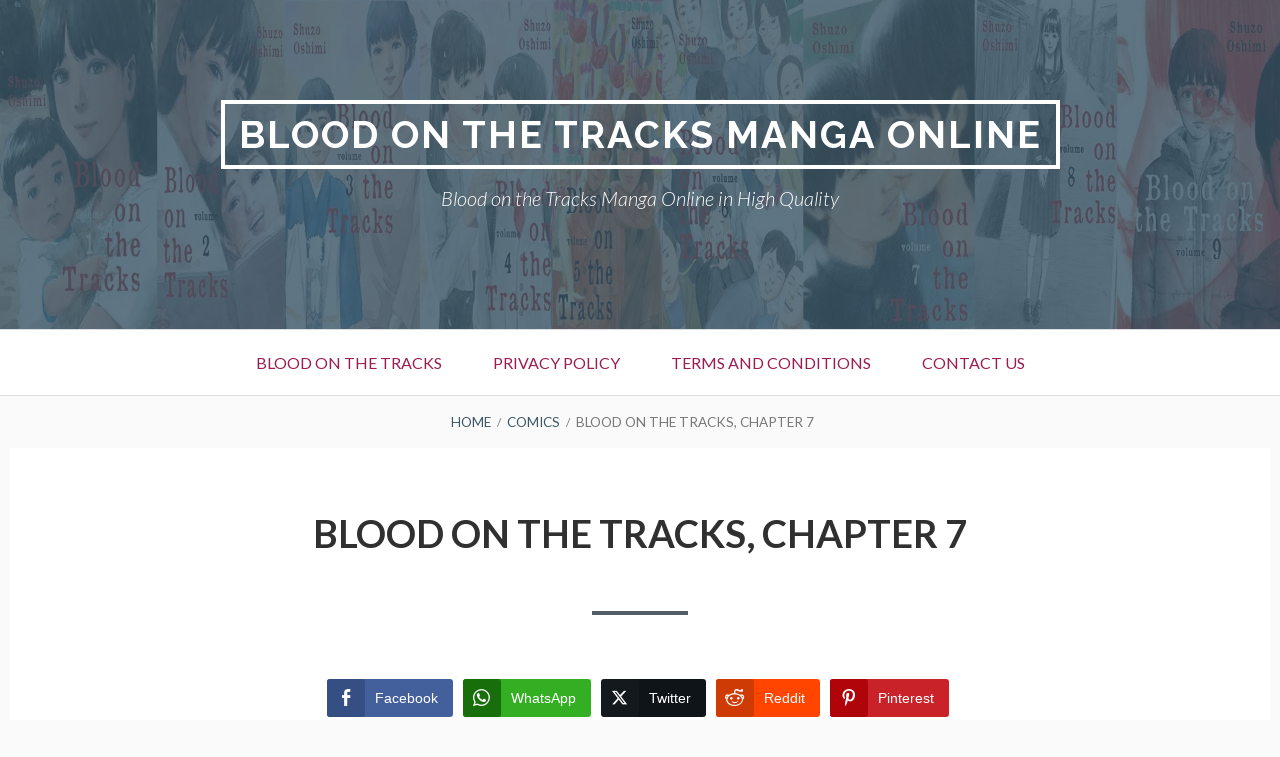

--- FILE ---
content_type: text/html; charset=UTF-8
request_url: https://blood-on-the-tracks.com/manga/blood-on-the-tracks-chapter-7/
body_size: 31276
content:
<!DOCTYPE html>
<!--[if IE 9]>
<html class="ie ie9" lang="en-US">
<![endif]-->
<html lang="en-US">
<head>
<meta charset="UTF-8">
<meta name="viewport" content="width=device-width, initial-scale=1">
<link rel="profile" href="https://gmpg.org/xfn/11">
<link rel="pingback" href="https://blood-on-the-tracks.com/xmlrpc.php">

<meta name='robots' content='index, follow, max-image-preview:large, max-snippet:-1, max-video-preview:-1' />

	<!-- This site is optimized with the Yoast SEO plugin v26.7 - https://yoast.com/wordpress/plugins/seo/ -->
	<title>Blood on the Tracks, Chapter 7 - Blood on the Tracks Manga Online</title>
	<link rel="canonical" href="https://blood-on-the-tracks.com/manga/blood-on-the-tracks-chapter-7/" />
	<meta property="og:locale" content="en_US" />
	<meta property="og:type" content="article" />
	<meta property="og:title" content="Blood on the Tracks, Chapter 7 - Blood on the Tracks Manga Online" />
	<meta property="og:url" content="https://blood-on-the-tracks.com/manga/blood-on-the-tracks-chapter-7/" />
	<meta property="og:site_name" content="Blood on the Tracks Manga Online" />
	<meta property="og:image" content="https://blogger.googleusercontent.com/img/b/R29vZ2xl/AVvXsEh3cX3T4viml1E9cjRLIpWlRCLqeUQCyQZRYgOo_bkjA3LNSqJZ6tHgCVowxMaxbgZo1mF8vLIVKX4rvkC0sjrW36DQUt8NU5kONPd0e1jgkjmzuk16P_kh8_C_KHd4HiywxU2nxxCQyAlP596HZ8mXTu-oUXan4KilpaY2VPkJ1ALbp8pZ6IQGLbT7/s1600/01.jpg" />
	<meta name="twitter:card" content="summary_large_image" />
	<script type="application/ld+json" class="yoast-schema-graph">{"@context":"https://schema.org","@graph":[{"@type":"WebPage","@id":"https://blood-on-the-tracks.com/manga/blood-on-the-tracks-chapter-7/","url":"https://blood-on-the-tracks.com/manga/blood-on-the-tracks-chapter-7/","name":"Blood on the Tracks, Chapter 7 - Blood on the Tracks Manga Online","isPartOf":{"@id":"https://blood-on-the-tracks.com/#website"},"primaryImageOfPage":{"@id":"https://blood-on-the-tracks.com/manga/blood-on-the-tracks-chapter-7/#primaryimage"},"image":{"@id":"https://blood-on-the-tracks.com/manga/blood-on-the-tracks-chapter-7/#primaryimage"},"thumbnailUrl":"https://blogger.googleusercontent.com/img/b/R29vZ2xl/AVvXsEh3cX3T4viml1E9cjRLIpWlRCLqeUQCyQZRYgOo_bkjA3LNSqJZ6tHgCVowxMaxbgZo1mF8vLIVKX4rvkC0sjrW36DQUt8NU5kONPd0e1jgkjmzuk16P_kh8_C_KHd4HiywxU2nxxCQyAlP596HZ8mXTu-oUXan4KilpaY2VPkJ1ALbp8pZ6IQGLbT7/s1600/01.jpg","datePublished":"2022-06-10T02:23:30+00:00","breadcrumb":{"@id":"https://blood-on-the-tracks.com/manga/blood-on-the-tracks-chapter-7/#breadcrumb"},"inLanguage":"en-US","potentialAction":[{"@type":"ReadAction","target":["https://blood-on-the-tracks.com/manga/blood-on-the-tracks-chapter-7/"]}]},{"@type":"ImageObject","inLanguage":"en-US","@id":"https://blood-on-the-tracks.com/manga/blood-on-the-tracks-chapter-7/#primaryimage","url":"https://blogger.googleusercontent.com/img/b/R29vZ2xl/AVvXsEh3cX3T4viml1E9cjRLIpWlRCLqeUQCyQZRYgOo_bkjA3LNSqJZ6tHgCVowxMaxbgZo1mF8vLIVKX4rvkC0sjrW36DQUt8NU5kONPd0e1jgkjmzuk16P_kh8_C_KHd4HiywxU2nxxCQyAlP596HZ8mXTu-oUXan4KilpaY2VPkJ1ALbp8pZ6IQGLbT7/s1600/01.jpg","contentUrl":"https://blogger.googleusercontent.com/img/b/R29vZ2xl/AVvXsEh3cX3T4viml1E9cjRLIpWlRCLqeUQCyQZRYgOo_bkjA3LNSqJZ6tHgCVowxMaxbgZo1mF8vLIVKX4rvkC0sjrW36DQUt8NU5kONPd0e1jgkjmzuk16P_kh8_C_KHd4HiywxU2nxxCQyAlP596HZ8mXTu-oUXan4KilpaY2VPkJ1ALbp8pZ6IQGLbT7/s1600/01.jpg"},{"@type":"BreadcrumbList","@id":"https://blood-on-the-tracks.com/manga/blood-on-the-tracks-chapter-7/#breadcrumb","itemListElement":[{"@type":"ListItem","position":1,"name":"Comics","item":"https://blood-on-the-tracks.com/manga/"},{"@type":"ListItem","position":2,"name":"Blood on the Tracks, Chapter 7"}]},{"@type":"WebSite","@id":"https://blood-on-the-tracks.com/#website","url":"https://blood-on-the-tracks.com/","name":"Blood on the Tracks Manga Online","description":"Blood on the Tracks Manga Online in High Quality","potentialAction":[{"@type":"SearchAction","target":{"@type":"EntryPoint","urlTemplate":"https://blood-on-the-tracks.com/?s={search_term_string}"},"query-input":{"@type":"PropertyValueSpecification","valueRequired":true,"valueName":"search_term_string"}}],"inLanguage":"en-US"}]}</script>
	<!-- / Yoast SEO plugin. -->


<link rel='dns-prefetch' href='//fonts.googleapis.com' />
<link rel="alternate" type="application/rss+xml" title="Blood on the Tracks Manga Online &raquo; Feed" href="https://blood-on-the-tracks.com/feed/" />
<link rel="alternate" type="application/rss+xml" title="Blood on the Tracks Manga Online &raquo; Comments Feed" href="https://blood-on-the-tracks.com/comments/feed/" />
<link rel="alternate" type="application/rss+xml" title="Blood on the Tracks Manga Online &raquo; Blood on the Tracks, Chapter 7 Comments Feed" href="https://blood-on-the-tracks.com/manga/blood-on-the-tracks-chapter-7/feed/" />
<link rel="alternate" title="oEmbed (JSON)" type="application/json+oembed" href="https://blood-on-the-tracks.com/wp-json/oembed/1.0/embed?url=https%3A%2F%2Fblood-on-the-tracks.com%2Fmanga%2Fblood-on-the-tracks-chapter-7%2F" />
<link rel="alternate" title="oEmbed (XML)" type="text/xml+oembed" href="https://blood-on-the-tracks.com/wp-json/oembed/1.0/embed?url=https%3A%2F%2Fblood-on-the-tracks.com%2Fmanga%2Fblood-on-the-tracks-chapter-7%2F&#038;format=xml" />
<style id='wp-img-auto-sizes-contain-inline-css' type='text/css'>
img:is([sizes=auto i],[sizes^="auto," i]){contain-intrinsic-size:3000px 1500px}
/*# sourceURL=wp-img-auto-sizes-contain-inline-css */
</style>

<style id='wp-emoji-styles-inline-css' type='text/css'>

	img.wp-smiley, img.emoji {
		display: inline !important;
		border: none !important;
		box-shadow: none !important;
		height: 1em !important;
		width: 1em !important;
		margin: 0 0.07em !important;
		vertical-align: -0.1em !important;
		background: none !important;
		padding: 0 !important;
	}
/*# sourceURL=wp-emoji-styles-inline-css */
</style>
<link rel='stylesheet' id='wp-block-library-css' href='https://blood-on-the-tracks.com/wp-includes/css/dist/block-library/style.min.css?ver=6.9' type='text/css' media='all' />
<style id='global-styles-inline-css' type='text/css'>
:root{--wp--preset--aspect-ratio--square: 1;--wp--preset--aspect-ratio--4-3: 4/3;--wp--preset--aspect-ratio--3-4: 3/4;--wp--preset--aspect-ratio--3-2: 3/2;--wp--preset--aspect-ratio--2-3: 2/3;--wp--preset--aspect-ratio--16-9: 16/9;--wp--preset--aspect-ratio--9-16: 9/16;--wp--preset--color--black: #000000;--wp--preset--color--cyan-bluish-gray: #abb8c3;--wp--preset--color--white: #ffffff;--wp--preset--color--pale-pink: #f78da7;--wp--preset--color--vivid-red: #cf2e2e;--wp--preset--color--luminous-vivid-orange: #ff6900;--wp--preset--color--luminous-vivid-amber: #fcb900;--wp--preset--color--light-green-cyan: #7bdcb5;--wp--preset--color--vivid-green-cyan: #00d084;--wp--preset--color--pale-cyan-blue: #8ed1fc;--wp--preset--color--vivid-cyan-blue: #0693e3;--wp--preset--color--vivid-purple: #9b51e0;--wp--preset--gradient--vivid-cyan-blue-to-vivid-purple: linear-gradient(135deg,rgb(6,147,227) 0%,rgb(155,81,224) 100%);--wp--preset--gradient--light-green-cyan-to-vivid-green-cyan: linear-gradient(135deg,rgb(122,220,180) 0%,rgb(0,208,130) 100%);--wp--preset--gradient--luminous-vivid-amber-to-luminous-vivid-orange: linear-gradient(135deg,rgb(252,185,0) 0%,rgb(255,105,0) 100%);--wp--preset--gradient--luminous-vivid-orange-to-vivid-red: linear-gradient(135deg,rgb(255,105,0) 0%,rgb(207,46,46) 100%);--wp--preset--gradient--very-light-gray-to-cyan-bluish-gray: linear-gradient(135deg,rgb(238,238,238) 0%,rgb(169,184,195) 100%);--wp--preset--gradient--cool-to-warm-spectrum: linear-gradient(135deg,rgb(74,234,220) 0%,rgb(151,120,209) 20%,rgb(207,42,186) 40%,rgb(238,44,130) 60%,rgb(251,105,98) 80%,rgb(254,248,76) 100%);--wp--preset--gradient--blush-light-purple: linear-gradient(135deg,rgb(255,206,236) 0%,rgb(152,150,240) 100%);--wp--preset--gradient--blush-bordeaux: linear-gradient(135deg,rgb(254,205,165) 0%,rgb(254,45,45) 50%,rgb(107,0,62) 100%);--wp--preset--gradient--luminous-dusk: linear-gradient(135deg,rgb(255,203,112) 0%,rgb(199,81,192) 50%,rgb(65,88,208) 100%);--wp--preset--gradient--pale-ocean: linear-gradient(135deg,rgb(255,245,203) 0%,rgb(182,227,212) 50%,rgb(51,167,181) 100%);--wp--preset--gradient--electric-grass: linear-gradient(135deg,rgb(202,248,128) 0%,rgb(113,206,126) 100%);--wp--preset--gradient--midnight: linear-gradient(135deg,rgb(2,3,129) 0%,rgb(40,116,252) 100%);--wp--preset--font-size--small: 13px;--wp--preset--font-size--medium: 20px;--wp--preset--font-size--large: 36px;--wp--preset--font-size--x-large: 42px;--wp--preset--spacing--20: 0.44rem;--wp--preset--spacing--30: 0.67rem;--wp--preset--spacing--40: 1rem;--wp--preset--spacing--50: 1.5rem;--wp--preset--spacing--60: 2.25rem;--wp--preset--spacing--70: 3.38rem;--wp--preset--spacing--80: 5.06rem;--wp--preset--shadow--natural: 6px 6px 9px rgba(0, 0, 0, 0.2);--wp--preset--shadow--deep: 12px 12px 50px rgba(0, 0, 0, 0.4);--wp--preset--shadow--sharp: 6px 6px 0px rgba(0, 0, 0, 0.2);--wp--preset--shadow--outlined: 6px 6px 0px -3px rgb(255, 255, 255), 6px 6px rgb(0, 0, 0);--wp--preset--shadow--crisp: 6px 6px 0px rgb(0, 0, 0);}:where(.is-layout-flex){gap: 0.5em;}:where(.is-layout-grid){gap: 0.5em;}body .is-layout-flex{display: flex;}.is-layout-flex{flex-wrap: wrap;align-items: center;}.is-layout-flex > :is(*, div){margin: 0;}body .is-layout-grid{display: grid;}.is-layout-grid > :is(*, div){margin: 0;}:where(.wp-block-columns.is-layout-flex){gap: 2em;}:where(.wp-block-columns.is-layout-grid){gap: 2em;}:where(.wp-block-post-template.is-layout-flex){gap: 1.25em;}:where(.wp-block-post-template.is-layout-grid){gap: 1.25em;}.has-black-color{color: var(--wp--preset--color--black) !important;}.has-cyan-bluish-gray-color{color: var(--wp--preset--color--cyan-bluish-gray) !important;}.has-white-color{color: var(--wp--preset--color--white) !important;}.has-pale-pink-color{color: var(--wp--preset--color--pale-pink) !important;}.has-vivid-red-color{color: var(--wp--preset--color--vivid-red) !important;}.has-luminous-vivid-orange-color{color: var(--wp--preset--color--luminous-vivid-orange) !important;}.has-luminous-vivid-amber-color{color: var(--wp--preset--color--luminous-vivid-amber) !important;}.has-light-green-cyan-color{color: var(--wp--preset--color--light-green-cyan) !important;}.has-vivid-green-cyan-color{color: var(--wp--preset--color--vivid-green-cyan) !important;}.has-pale-cyan-blue-color{color: var(--wp--preset--color--pale-cyan-blue) !important;}.has-vivid-cyan-blue-color{color: var(--wp--preset--color--vivid-cyan-blue) !important;}.has-vivid-purple-color{color: var(--wp--preset--color--vivid-purple) !important;}.has-black-background-color{background-color: var(--wp--preset--color--black) !important;}.has-cyan-bluish-gray-background-color{background-color: var(--wp--preset--color--cyan-bluish-gray) !important;}.has-white-background-color{background-color: var(--wp--preset--color--white) !important;}.has-pale-pink-background-color{background-color: var(--wp--preset--color--pale-pink) !important;}.has-vivid-red-background-color{background-color: var(--wp--preset--color--vivid-red) !important;}.has-luminous-vivid-orange-background-color{background-color: var(--wp--preset--color--luminous-vivid-orange) !important;}.has-luminous-vivid-amber-background-color{background-color: var(--wp--preset--color--luminous-vivid-amber) !important;}.has-light-green-cyan-background-color{background-color: var(--wp--preset--color--light-green-cyan) !important;}.has-vivid-green-cyan-background-color{background-color: var(--wp--preset--color--vivid-green-cyan) !important;}.has-pale-cyan-blue-background-color{background-color: var(--wp--preset--color--pale-cyan-blue) !important;}.has-vivid-cyan-blue-background-color{background-color: var(--wp--preset--color--vivid-cyan-blue) !important;}.has-vivid-purple-background-color{background-color: var(--wp--preset--color--vivid-purple) !important;}.has-black-border-color{border-color: var(--wp--preset--color--black) !important;}.has-cyan-bluish-gray-border-color{border-color: var(--wp--preset--color--cyan-bluish-gray) !important;}.has-white-border-color{border-color: var(--wp--preset--color--white) !important;}.has-pale-pink-border-color{border-color: var(--wp--preset--color--pale-pink) !important;}.has-vivid-red-border-color{border-color: var(--wp--preset--color--vivid-red) !important;}.has-luminous-vivid-orange-border-color{border-color: var(--wp--preset--color--luminous-vivid-orange) !important;}.has-luminous-vivid-amber-border-color{border-color: var(--wp--preset--color--luminous-vivid-amber) !important;}.has-light-green-cyan-border-color{border-color: var(--wp--preset--color--light-green-cyan) !important;}.has-vivid-green-cyan-border-color{border-color: var(--wp--preset--color--vivid-green-cyan) !important;}.has-pale-cyan-blue-border-color{border-color: var(--wp--preset--color--pale-cyan-blue) !important;}.has-vivid-cyan-blue-border-color{border-color: var(--wp--preset--color--vivid-cyan-blue) !important;}.has-vivid-purple-border-color{border-color: var(--wp--preset--color--vivid-purple) !important;}.has-vivid-cyan-blue-to-vivid-purple-gradient-background{background: var(--wp--preset--gradient--vivid-cyan-blue-to-vivid-purple) !important;}.has-light-green-cyan-to-vivid-green-cyan-gradient-background{background: var(--wp--preset--gradient--light-green-cyan-to-vivid-green-cyan) !important;}.has-luminous-vivid-amber-to-luminous-vivid-orange-gradient-background{background: var(--wp--preset--gradient--luminous-vivid-amber-to-luminous-vivid-orange) !important;}.has-luminous-vivid-orange-to-vivid-red-gradient-background{background: var(--wp--preset--gradient--luminous-vivid-orange-to-vivid-red) !important;}.has-very-light-gray-to-cyan-bluish-gray-gradient-background{background: var(--wp--preset--gradient--very-light-gray-to-cyan-bluish-gray) !important;}.has-cool-to-warm-spectrum-gradient-background{background: var(--wp--preset--gradient--cool-to-warm-spectrum) !important;}.has-blush-light-purple-gradient-background{background: var(--wp--preset--gradient--blush-light-purple) !important;}.has-blush-bordeaux-gradient-background{background: var(--wp--preset--gradient--blush-bordeaux) !important;}.has-luminous-dusk-gradient-background{background: var(--wp--preset--gradient--luminous-dusk) !important;}.has-pale-ocean-gradient-background{background: var(--wp--preset--gradient--pale-ocean) !important;}.has-electric-grass-gradient-background{background: var(--wp--preset--gradient--electric-grass) !important;}.has-midnight-gradient-background{background: var(--wp--preset--gradient--midnight) !important;}.has-small-font-size{font-size: var(--wp--preset--font-size--small) !important;}.has-medium-font-size{font-size: var(--wp--preset--font-size--medium) !important;}.has-large-font-size{font-size: var(--wp--preset--font-size--large) !important;}.has-x-large-font-size{font-size: var(--wp--preset--font-size--x-large) !important;}
/*# sourceURL=global-styles-inline-css */
</style>

<style id='classic-theme-styles-inline-css' type='text/css'>
/*! This file is auto-generated */
.wp-block-button__link{color:#fff;background-color:#32373c;border-radius:9999px;box-shadow:none;text-decoration:none;padding:calc(.667em + 2px) calc(1.333em + 2px);font-size:1.125em}.wp-block-file__button{background:#32373c;color:#fff;text-decoration:none}
/*# sourceURL=/wp-includes/css/classic-themes.min.css */
</style>
<link rel='stylesheet' id='dashicons-css' href='https://blood-on-the-tracks.com/wp-includes/css/dashicons.min.css?ver=6.9' type='text/css' media='all' />
<link rel='stylesheet' id='admin-bar-css' href='https://blood-on-the-tracks.com/wp-includes/css/admin-bar.min.css?ver=6.9' type='text/css' media='all' />
<style id='admin-bar-inline-css' type='text/css'>

    /* Hide CanvasJS credits for P404 charts specifically */
    #p404RedirectChart .canvasjs-chart-credit {
        display: none !important;
    }
    
    #p404RedirectChart canvas {
        border-radius: 6px;
    }

    .p404-redirect-adminbar-weekly-title {
        font-weight: bold;
        font-size: 14px;
        color: #fff;
        margin-bottom: 6px;
    }

    #wpadminbar #wp-admin-bar-p404_free_top_button .ab-icon:before {
        content: "\f103";
        color: #dc3545;
        top: 3px;
    }
    
    #wp-admin-bar-p404_free_top_button .ab-item {
        min-width: 80px !important;
        padding: 0px !important;
    }
    
    /* Ensure proper positioning and z-index for P404 dropdown */
    .p404-redirect-adminbar-dropdown-wrap { 
        min-width: 0; 
        padding: 0;
        position: static !important;
    }
    
    #wpadminbar #wp-admin-bar-p404_free_top_button_dropdown {
        position: static !important;
    }
    
    #wpadminbar #wp-admin-bar-p404_free_top_button_dropdown .ab-item {
        padding: 0 !important;
        margin: 0 !important;
    }
    
    .p404-redirect-dropdown-container {
        min-width: 340px;
        padding: 18px 18px 12px 18px;
        background: #23282d !important;
        color: #fff;
        border-radius: 12px;
        box-shadow: 0 8px 32px rgba(0,0,0,0.25);
        margin-top: 10px;
        position: relative !important;
        z-index: 999999 !important;
        display: block !important;
        border: 1px solid #444;
    }
    
    /* Ensure P404 dropdown appears on hover */
    #wpadminbar #wp-admin-bar-p404_free_top_button .p404-redirect-dropdown-container { 
        display: none !important;
    }
    
    #wpadminbar #wp-admin-bar-p404_free_top_button:hover .p404-redirect-dropdown-container { 
        display: block !important;
    }
    
    #wpadminbar #wp-admin-bar-p404_free_top_button:hover #wp-admin-bar-p404_free_top_button_dropdown .p404-redirect-dropdown-container {
        display: block !important;
    }
    
    .p404-redirect-card {
        background: #2c3338;
        border-radius: 8px;
        padding: 18px 18px 12px 18px;
        box-shadow: 0 2px 8px rgba(0,0,0,0.07);
        display: flex;
        flex-direction: column;
        align-items: flex-start;
        border: 1px solid #444;
    }
    
    .p404-redirect-btn {
        display: inline-block;
        background: #dc3545;
        color: #fff !important;
        font-weight: bold;
        padding: 5px 22px;
        border-radius: 8px;
        text-decoration: none;
        font-size: 17px;
        transition: background 0.2s, box-shadow 0.2s;
        margin-top: 8px;
        box-shadow: 0 2px 8px rgba(220,53,69,0.15);
        text-align: center;
        line-height: 1.6;
    }
    
    .p404-redirect-btn:hover {
        background: #c82333;
        color: #fff !important;
        box-shadow: 0 4px 16px rgba(220,53,69,0.25);
    }
    
    /* Prevent conflicts with other admin bar dropdowns */
    #wpadminbar .ab-top-menu > li:hover > .ab-item,
    #wpadminbar .ab-top-menu > li.hover > .ab-item {
        z-index: auto;
    }
    
    #wpadminbar #wp-admin-bar-p404_free_top_button:hover > .ab-item {
        z-index: 999998 !important;
    }
    
/*# sourceURL=admin-bar-inline-css */
</style>
<link rel='stylesheet' id='ssb-front-css-css' href='https://blood-on-the-tracks.com/wp-content/plugins/simple-social-buttons/assets/css/front.css?ver=6.2.0' type='text/css' media='all' />
<link rel='stylesheet' id='widgets-on-pages-css' href='https://blood-on-the-tracks.com/wp-content/plugins/widgets-on-pages/public/css/widgets-on-pages-public.css?ver=1.4.0' type='text/css' media='all' />
<link rel='stylesheet' id='toivo-lite-fonts-css' href='https://fonts.googleapis.com/css?family=Lato%3A300%2C400%2C700%2C300italic%2C400italic%2C700italic%7CRaleway%3A400%2C600%2C500%2C700%2C800&#038;subset=latin%2Clatin-ext' type='text/css' media='all' />
<link rel='stylesheet' id='genericons-css' href='https://blood-on-the-tracks.com/wp-content/themes/toivo-lite/fonts/genericons/genericons/genericons.min.css?ver=3.3' type='text/css' media='all' />
<link rel='stylesheet' id='toivo-lite-style-css' href='https://blood-on-the-tracks.com/wp-content/themes/toivo-lite/style.css?ver=1.2.0' type='text/css' media='all' />
<style id='toivo-lite-style-inline-css' type='text/css'>

			.site-header,
			.custom-header-image .site-header > .wrap::before {
				background-color: rgba( 59, 86, 103, 0.81);
			}
/*# sourceURL=toivo-lite-style-inline-css */
</style>
<link rel='stylesheet' id='comiceasel-style-css' href='https://blood-on-the-tracks.com/wp-content/plugins/comic-easel/css/comiceasel.css?ver=6.9' type='text/css' media='all' />
<script type="text/javascript" src="https://blood-on-the-tracks.com/wp-includes/js/jquery/jquery.min.js?ver=3.7.1" id="jquery-core-js"></script>
<script type="text/javascript" src="https://blood-on-the-tracks.com/wp-includes/js/jquery/jquery-migrate.min.js?ver=3.4.1" id="jquery-migrate-js"></script>
<link rel="https://api.w.org/" href="https://blood-on-the-tracks.com/wp-json/" /><link rel="EditURI" type="application/rsd+xml" title="RSD" href="https://blood-on-the-tracks.com/xmlrpc.php?rsd" />
<meta name="generator" content="WordPress 6.9" />
<link rel='shortlink' href='https://blood-on-the-tracks.com/?p=1483' />
			<meta name="keywords" content="blood on the tracks, blood on the tracks manga, blood on the tracks manga, chi no wadachi, trail of blood manga, shuzo oshimi, chi no wadachi 113, chi no wadachi read online, a trail of blood manga, chi no wadachi wiki, a trail of blood, blood on tracks, chi no wadachi wiki, blood on the tracks mangakakalot, trails of blood manga, blood on the tracks mangakakalot, chi no wadachi chapter 1, blood on the track, chi no wadachi anime, chi no wadachi summary, blood on the track, chi no wadachi mangakakalot, a trail of blood mangadex, chi no wadachi manga, trail of blood manga ending, chi no wadachi myanimelist, chi no wadachi tv tropes, trail of blood mal, blood on the tracks volume 1, blood on the tracks volumes, trail of blood anime, blood on the tracks volume 1, blood on the tracks volumes, chi no wadachi ending, trail of blood chapter 1, chi no wadachi chapter 24, blood on the tracks manga online, blood on the tracks vol 2, blood on the tracks volume 2, how many volumes of blood on the tracks are there, blood on the tracks manga online, how many volumes of blood on the tracks are there, blood on the tracks manga online, manga like trail of blood, horror manga about a mother, blood on the tracks volume 2, mother manga, blood on the tracks anime, blood on the tracks manga ending, blood on the tracks manga summary, blood on the tracks volume 7, blood on the tracks manga ending, blood on the tracks manga summary, blood on the tracks anime, blood on the tracks manga summary, blood on the tracks manga ending, mangadex a trail of blood, blood on the track manga, blood on the tracks book, blood on the tracks volume 5, blood on the track manga, blood on the track manga, blood on the tracks book, blood bank manga rock, chi no wadachi raw, chi no wadachi raws, shuzo oshimi manga, blood on the tracks shuzo oshimi, read blood on the tracks, blood on the trail manga, blood on the tracks shuzo oshimi, read blood on the tracks, trail of blood manga author, read a trail of blood, is blood on the tracks manga finished, wiki blood on the tracks, is blood on the tracks manga finished, is blood on the tracks manga finished, trail of blood manga online, read chi no wadachi, wiki blood on the tracks, blood on the tracks manga buy, blood on the tracks manga pdf, blood on the tracks manga read online, blood on the tracks manga volume 1, blood on the tracks manga volumes, blood on the tracks manga volumes, a trail of blood shuzo oshimi, a trial of blood manga, blood on the tracks by shuzo oshimi, blood on the tracks manga volume 1, shuzo oshimi blood on the tracks, shuzo oshimi trail of blood, blood on the tracks manga buy, blood on the tracks manga read online, the trail of blood manga, a trail of blood read online, blood on the tracks manga pdf, oshimi shuzo trail of blood, blood on the tracks manga volume 2">
			<meta name="purpleads-verification" content="0df0614cffa63ca1f68a2937"/>
<meta name="monetag" content="72c41b4042c6a56ded35c3f02ab9cc42">
<script async data-cfasync="false" src="https://cdn.pubfuture-ad.com/v2/unit/pt.js" type="text/javascript"></script> <style media="screen">

		.simplesocialbuttons.simplesocialbuttons_inline .ssb-fb-like, .simplesocialbuttons.simplesocialbuttons_inline amp-facebook-like {
	  margin: ;
	}
		 /*inline margin*/
	
		.simplesocialbuttons.simplesocialbuttons_inline.simplesocial-simple-round button{
	  margin: ;
	}
	
	
	
	
	
			 /*margin-digbar*/

	
	
	
	
	
	
	
</style>

<!-- Open Graph Meta Tags generated by Simple Social Buttons 6.2.0 -->
<meta property="og:title" content="Blood on the Tracks, Chapter 7 - Blood on the Tracks Manga Online" />
<meta property="og:type" content="website" />
<meta property="og:url" content="https://blood-on-the-tracks.com/manga/blood-on-the-tracks-chapter-7/" />
<meta property="og:site_name" content="Blood on the Tracks Manga Online" />
<meta property="og:image" content="https://blogger.googleusercontent.com/img/b/R29vZ2xl/AVvXsEh3cX3T4viml1E9cjRLIpWlRCLqeUQCyQZRYgOo_bkjA3LNSqJZ6tHgCVowxMaxbgZo1mF8vLIVKX4rvkC0sjrW36DQUt8NU5kONPd0e1jgkjmzuk16P_kh8_C_KHd4HiywxU2nxxCQyAlP596HZ8mXTu-oUXan4KilpaY2VPkJ1ALbp8pZ6IQGLbT7/s1600/01.jpg" />
<meta property="og:image" content="https://blogger.googleusercontent.com/img/b/R29vZ2xl/AVvXsEjZ9kkE2AY99j_YPh1q6SHBkmuR1ME6PJm2g0hIxGd2qScmI9Dx_pMejPDbWjNEZoq9AVdUfLJb5eSCiwjfflSAMwq0MOMFrgfFF5geVdaMjhdKOzQGu9MDCV9o8W4_pneFDF4meQUsG7OWlRxd-T5V1TvoMLiEwBfGhXbORX8hgeajZ5Q3CW8_VdWP/s1600/02.jpg" />
<meta property="og:image" content="https://blogger.googleusercontent.com/img/b/R29vZ2xl/AVvXsEgfuNMU36jn70zia-W0inUIxP3zyRvfQ5yyEenSAIypkrMO5aC5BJNDVSeWUrT8oziGTu-Kur_ayBrC9izXC6QNn9oAqZ3z7JHCh3uldBPu-t-upZpBPS8WYeQ_CQNqxrB3IipexD0DUp2dcmw3SxUwQ1MJuFnRjFUOXQL9Jy32_LNoEhuHmQ3f3zn3/s1600/03.jpg" />
<meta property="og:image" content="https://blogger.googleusercontent.com/img/b/R29vZ2xl/AVvXsEipqNk9YXlB7nSqcn0UvBRa8OquIfSnDh2AkCnxkuWF27kTyLZAB97lmgc-qys9OOVmi1M44Oj2u9AIgSsgK3p2UJL5I_WJ4oUxd5ifxwYBu-H6H2oI5SLUrdOJ9U5VxCFqjp7TH7lc06GPghgepkqiJDa2euqZEbBiBk0A_4-jgUxU-gwZWTbn1xy6/s1600/04.jpg" />
<meta property="og:image" content="https://blogger.googleusercontent.com/img/b/R29vZ2xl/AVvXsEhKehJQCOU30Ns66aOPsHzgGD_BXJUAkH-FD5JStLQKyiOowXUNalyNXEs-cuD6UzOdggjsIquJ0OSTLTZviTtkecWMLp5QPoMhywS7xLfcBJOWXsMeULvE1j92LCgI4Z11GLytVk1fFQFyGlE4bj3bi3-9cjwv6EoShI44Ui1yeIezYroOVLEDZZJ2/s1600/05.jpg" />
<meta property="og:image" content="https://blogger.googleusercontent.com/img/b/R29vZ2xl/AVvXsEhv_w-tWDC3cediUNaHq6yLzvTaNu9Pe3yhi-v2QM6I4R2KQ7AUzVxFBDqNr6nqWKpsMCBWkWhwpG3tx0TjtayWjxQ4RlLrgFy18Jb4qKfh2ynNmaU3F8YbpQ38dNeJBNfLyHK-hp7r6SQa96sHJkVAJ6kAXDITZ-VRr1NTSSKytAkxC5mU1MlFHg0q/s1600/06.jpg" />
<meta property="og:image" content="https://blogger.googleusercontent.com/img/b/R29vZ2xl/AVvXsEjnmhhtvCfjAWVywk4Pdxs1kYIHZyzXdu_zTWn7sxezIFZIBU465_gtcPTuMVXUEyadNkqcl6cfGxRs0hh6DI8d6aIXJAGVdHS7_IaweYoVJ9GZrctesFjZaxq77mE4esk2zh7RmAz5AyzsGSTe_ok9DJ-cmWqWB5WLGOG-CUepjbQp2-wFmXNAINIv/s1600/07.jpg" />
<meta property="og:image" content="https://blogger.googleusercontent.com/img/b/R29vZ2xl/AVvXsEhTcA1wrEEw3c1RhruDeJJnw-Ss10eFd6U3BjpDppqqG-P2B9Pdumu8hZqbiA1OO1qaOTVYqGzOyZWeR18BTgk_pZ4Nfg8Xq5xwgP-VABszE-3nOAcveX5ex-TnLHYE7pXv0ZJ7OONj7iuefaTjl-MujdBd4HJ2duAAWtue1BbUCPMnM_7XzWifK6eb/s1600/08.jpg" />
<meta property="og:image" content="https://blogger.googleusercontent.com/img/b/R29vZ2xl/AVvXsEgj5YmVGebRLcVIzvVSQfCe4dDW_xtOQwba09cLzbUdFY9F9JP-32Ws5fCH37ya54dyJKedqJ5GRf_L5dAVO4UxJSVTvEFwghvnZfhIQNezVIk87UfNBO7QL3HiBuR3bSZGOU1z0m37VGgveIdumIFZTPLh4F9x_9R-dh-vMrnt0RmGqyks28kBmLXa/s1600/09.jpg" />
<meta property="og:image" content="https://blogger.googleusercontent.com/img/b/R29vZ2xl/AVvXsEhyyUHDlW0zHd9XtyR66FfCCT-B28OevZf0TjrW2fKb2GN6R6hUsavB-wQSWme7a7Dy4ufnCEoO8dLT_HFsHMZZ61yyllUMYudKb6wLByKXuXOevXGfE0M9r15Hpv7yMQOiF68XKKZBsYg4XMc3-W5N2QVomHBawYm4z2oLCltW8Zmp2W5RPp8odMh2/s1600/10.jpg" />
<meta property="og:image" content="https://blogger.googleusercontent.com/img/b/R29vZ2xl/AVvXsEgokXzjEbfRfmXY4NDMDbGvjWRf8VZ0QbO87yaydbguBIcjIACQLgvsTJLLQEWrGr7yg8wcURLMfpj7AeL0FHycN20kHJhzmP6Iba80AWWm9UoD5YBvURb7q9jldz_XYfetWakF2c3_0UDBJsDgHm8oWS1HReUKIRC7JkFgzeHn5QVZV-3UuIzld7Nz/s1600/11.jpg" />
<meta property="og:image" content="https://blogger.googleusercontent.com/img/b/R29vZ2xl/AVvXsEhsxqEgTr1MjZb_aDyReCCGRn2Fr3KttGUh9oyBvOmq2z92mVdU61ED_BZwyBG5OO01kfKlHBs0Fr_ju1zUXiHc7nYLk9M1BlJXkWiHrOqoDRFMr9AbeGlLcQXdm5ogNeGKV-DuEUwT3vrPZwAcJnDSHGD9qnHRhgMU_y98wnTpdQcOLRNMZSnrg-qw/s1600/12.jpg" />
<meta property="og:image" content="https://blogger.googleusercontent.com/img/b/R29vZ2xl/AVvXsEh-rPtlrN3qxk1DJk6ZCZ6qaWCmXyyRUpBbK6wFgOepIlQ6NMY2UUn6Itck6rY8LA1y2FwqYYPZ-VNKnkR9ilzwxcwlFhqEi3jWDd8N7C1uwIWmdFz62hJwFyP23wR9ylNbz_V5ZDMKzOtjzgm8IOGEapIFhkucziO0axxqZknbU6JvRnUQaPNsYfTS/s1600/13.jpg" />
<meta property="og:image" content="https://blogger.googleusercontent.com/img/b/R29vZ2xl/AVvXsEj8JiSwR8f5Gehj6fQG-oPDFuUrzqLm3DxQnQwfi2yG1RLPzgQS4aoG3Nr6eBfAhL0T7jDb8mXmHNgHEwj5xItq1WgyEvsu3NmXH6_Kn1pW7w1gRLWvbXuJ1F-MSEVdHUGQ3lWF7_snjmDcHgWeWY_0yWGxJOG4mfkcYjSDnp9PxAGNTL41vJ9WYyN9/s1600/14.jpg" />
<meta property="og:image" content="https://blogger.googleusercontent.com/img/b/R29vZ2xl/AVvXsEgSq7HFMLM3De3LbwKRwBWL4Xs9fA5_8ktgU6OAuN7odlQF66mQTSpJJ8pREQvmGuOpmBk-fGh_TypoHmPUVAk52dLAK6LXcCXCo5uTW0GBvp3eF1OcOJkjVsx273bTrgTtEs-_Um09CFLQTx3b0I51Fbkm1hRN98CDBEdEYkv-XaaAYLvAnzc2LIt9/s1600/15.jpg" />
<meta property="og:image" content="https://blogger.googleusercontent.com/img/b/R29vZ2xl/AVvXsEjNsMsD8Yon812Osq6z1bJAekWOhPS1HDhATcNUAMEbMGNiK9-nN8gyCv5NKen5glgIx-qVqgGUM3M7t5OBz4pslcVRgJxsIZd7PPZHHLMb1Th8ryTqnxIbBB88FXBlJoZwVjBKexcEditYplwxs3lUT4TgszTPCqxeMNQokdC9JC1fxFK2SUDVKsMD/s1600/16.jpg" />
<meta property="og:image" content="https://blogger.googleusercontent.com/img/b/R29vZ2xl/AVvXsEiNDmYzR3xaPPWOSChhi-ZMrCgumO53Y2jQlzhfeMDnWO_ySoDE47eDBwvo6T4maSo1-B4jHkxr71A3G5TJoabJkZX7W8O8VhvHoMGdSy9PfGuvRNTMrG4nLZQCjjvVjplBV5kUISNqZQMvhVMDPASoiw5iwwwd7h9wUdXb3-pJpy3XI-ZRxM2VsYCl/s1600/17.jpg" />
<meta property="og:image" content="https://blogger.googleusercontent.com/img/b/R29vZ2xl/AVvXsEgAct2tGFmc-1cSW4oh1PL1JC4VzxBEdIfKryyP1UMW2qbDqEitWc7GY-Udi1jEAWPBxpF59YMedlZ1jcNOz2_uXzpDE1ATr1WTDFlV157RDOgWDErA9Ni8bgReIfK63qv_Enw0ji7YoORIOUM91291J-T1zwFjkOBWBDNP3iHlxKDwLDrKDIGEhzp5/s1600/18.jpg" />
<meta property="og:image" content="https://blogger.googleusercontent.com/img/b/R29vZ2xl/AVvXsEg6NXImMDNb_3d5oj0H4Q8rqqn7UNRl8SxHwRKO0EGmAME-BZMUwMHSMiyTwu9K1nR1-gHHpcu0bghaXoNn0nmaU-6zeDMniqp0AhMBTxEGLGS2xmUepOSTl5lAQbEZ6Ye1mex3BWmL3JGEeEi0TLP6mipj3zu-MMY5ksL5qRhysmP4mplzU4N4xX1D/s1600/19.jpg" />
<meta property="og:image" content="https://blogger.googleusercontent.com/img/b/R29vZ2xl/AVvXsEirlwp56vt9FHnTthxP2lklDBzuMX60E5d5J5UI0SpvsJ-9fLigAHbAXbW3GI0_EXSPLHBUYME7d43uvw9pZEfSpgBnlCEVf_dMq2cHneHnW31a_rJ6FhPhGvy_h6f57_K4y2T16Bldm6PoYMRGq_hzU6e0MGdE31-zmuPzFBiWKRNTGRY3hTNMhF2O/s1600/20.jpg" />
<meta property="og:image" content="https://blogger.googleusercontent.com/img/b/R29vZ2xl/AVvXsEjlF2gxRyUey_4UYmuIJMIcYZyf-RUDlGwcoEOD6RdayCSKzqAleNPSQC8uRWSsnSuJvTuH7wd9tmuiccy-hyMOl-Rxfa-hk2z7pcydMNQYoOcGgZ6XhrF8Wywtl5kJmZxbGmzX7B2bs9zBmJ9S0F3PBDT_2z8m3i7uyJtUQB4DpF8netg_o67XCq5E/s1600/21.jpg" />
<meta property="og:image" content="https://blogger.googleusercontent.com/img/b/R29vZ2xl/AVvXsEgWKngfQ2QwWyUadHzd_KGGQAjuK0WxE_EqPlEJvXlMK7dHWxFbq56G3VHWKX6KbzYJe7G5yxFzHuKUgGlBQHoOQ1Mt5iorpXVqLdOoH9b0STMDiT1iJzKF0E8zwjlgi97xao5EwcPJciCcQ_lRO4BB-9L7otQn6ln84NnEIX0LVb9kjwAbCC4hrfV_/s2133/22.jpg" />
<meta property="og:image" content="https://blogger.googleusercontent.com/img/b/R29vZ2xl/AVvXsEiwYeisr1RhOQLgka02JgzKEQYBCAsXQxoglmY9FM5a1toGDdkipXv1oKCTBZh-DQuChysJOOqKe_aS51Phc93wH1PN6xwJKB6T9M0-ae9D0pjUYTEyAhDIOZ_dt1hK1mq6b3HlJEPzN65HQ6ZQLlS_bvH6R8NMRyTXThaUkOw23XwCne80pCfD3U1N/s1600/23.jpg" />
<meta property="og:image" content="https://blogger.googleusercontent.com/img/b/R29vZ2xl/AVvXsEj0zANQT4eMYd1fTkDPY1tVI81NWIFdVrUMs97F3gg0GbHA-qmSw8ABDyDS4i8TVyltBpw8JHeA3TeZkde2Ay4_FHzsbPT_O0ffzTm_MiPAeQXBSk5f927xHql-OhyhnrmWZ_wmPQvxuBwFZaWigXI1IXrmSpqDHQY4t98xAfA5lkXvFxYoB2PZwonX/s1600/24.jpg" />
<meta property="og:image" content="https://blogger.googleusercontent.com/img/b/R29vZ2xl/AVvXsEjXjXxXrD0ojDK4WAknBoe02Zlt-OOmAlz-JCRj4WqxJsZ19MOPeiZ2TObYlB4BEVO0-ZZRbM2cX96Gyd3DbNfHYSYyN9os7mVBDXLQTeR_cs2ILDnyaSjd-yh9lZOhvtQZpjVU5WhkxWMKB53ZAzvzKiN2VWZp739kWpWMLy4mLO2JyHqxTg-YVom7/s1600/25.jpg" />
<meta property="og:image" content="https://blogger.googleusercontent.com/img/b/R29vZ2xl/AVvXsEiz48znV6gm3zIMg9eUCnbMFq_4OzDJOwAHFIUR2c2xSzcOOTgIWqqHQCUNZ5p3dxeTEr92t3y6fv3cnhe5oYxGext0Kfgwhtj-0JrGNzBfwuPz_NDKUfkrkQcjpVlixq9YS7iqKojFCrd-H3Sg3aja2eXZSbVMb1HqesCaGllWjlP9tSADK2wo9sI0/s1600/26.jpg" />
<meta property="og:image" content="https://blogger.googleusercontent.com/img/b/R29vZ2xl/AVvXsEikSb57HAKObV9cc0DdZBBuFr5pBl2VryZESuq8JMNkxg6oGzTlMzfTJB69wiDa-YULBkPJ-hmISNdl3Ri1EiFWKdPwcTti7aS4aQb41CofM9GaWL-XFjTZpNf6Zibf-RzYuTKEdN9JSaptGxIjM4DPgWzxExz2-CmK8HARwItYw5qGrfqVgJDVMroO/s1600/27.jpg" />
<meta property="og:image" content="https://blogger.googleusercontent.com/img/b/R29vZ2xl/AVvXsEjNaeJwKeRSA_aGqoTWabaJ_7STg3z-EYAgeselJdGuh-Z2FeNInFLR7tyQRuVm-8bZQY4oY6ehbcAgWf9o2HJ70q_Si1t9AMQqPv3_RcFPdxCilRAYDp7OULhraUkV0yP6X54ZHn8RVvksDxKGLfw0_7wg2UcL_2EzlhqJV3Yc5NtwD1j8d-Wo8cVQ/s1600/28.jpg" />
<meta property="og:image" content="https://blogger.googleusercontent.com/img/b/R29vZ2xl/AVvXsEjTfgxK2hrEAre0xTS_pvkaHig6gmNWTTEZP87amusoVKnFtc4yfhPEFbkMBf0avKrVi1lKio_oiTP3soWVRpwXj8ySz2F_Yetw9eRM3Pgr41ckDjmtBbN049C8dO5PPk7o4cP-DPsNd-uZz9sxAtXMeLOTZAyjBNjHAdhkKZkEs7EImDbnSRGjvWWG/s2133/29.jpg" />
<meta name="twitter:card" content="summary_large_image" />
<meta name="twitter:title" content="Blood on the Tracks, Chapter 7 - Blood on the Tracks Manga Online" />
<meta property="twitter:image" content="https://blogger.googleusercontent.com/img/b/R29vZ2xl/AVvXsEh3cX3T4viml1E9cjRLIpWlRCLqeUQCyQZRYgOo_bkjA3LNSqJZ6tHgCVowxMaxbgZo1mF8vLIVKX4rvkC0sjrW36DQUt8NU5kONPd0e1jgkjmzuk16P_kh8_C_KHd4HiywxU2nxxCQyAlP596HZ8mXTu-oUXan4KilpaY2VPkJ1ALbp8pZ6IQGLbT7/s1600/01.jpg" />
<meta property="twitter:image" content="https://blogger.googleusercontent.com/img/b/R29vZ2xl/AVvXsEjZ9kkE2AY99j_YPh1q6SHBkmuR1ME6PJm2g0hIxGd2qScmI9Dx_pMejPDbWjNEZoq9AVdUfLJb5eSCiwjfflSAMwq0MOMFrgfFF5geVdaMjhdKOzQGu9MDCV9o8W4_pneFDF4meQUsG7OWlRxd-T5V1TvoMLiEwBfGhXbORX8hgeajZ5Q3CW8_VdWP/s1600/02.jpg" />
<meta property="twitter:image" content="https://blogger.googleusercontent.com/img/b/R29vZ2xl/AVvXsEgfuNMU36jn70zia-W0inUIxP3zyRvfQ5yyEenSAIypkrMO5aC5BJNDVSeWUrT8oziGTu-Kur_ayBrC9izXC6QNn9oAqZ3z7JHCh3uldBPu-t-upZpBPS8WYeQ_CQNqxrB3IipexD0DUp2dcmw3SxUwQ1MJuFnRjFUOXQL9Jy32_LNoEhuHmQ3f3zn3/s1600/03.jpg" />
<meta property="twitter:image" content="https://blogger.googleusercontent.com/img/b/R29vZ2xl/AVvXsEipqNk9YXlB7nSqcn0UvBRa8OquIfSnDh2AkCnxkuWF27kTyLZAB97lmgc-qys9OOVmi1M44Oj2u9AIgSsgK3p2UJL5I_WJ4oUxd5ifxwYBu-H6H2oI5SLUrdOJ9U5VxCFqjp7TH7lc06GPghgepkqiJDa2euqZEbBiBk0A_4-jgUxU-gwZWTbn1xy6/s1600/04.jpg" />
<meta property="twitter:image" content="https://blogger.googleusercontent.com/img/b/R29vZ2xl/AVvXsEhKehJQCOU30Ns66aOPsHzgGD_BXJUAkH-FD5JStLQKyiOowXUNalyNXEs-cuD6UzOdggjsIquJ0OSTLTZviTtkecWMLp5QPoMhywS7xLfcBJOWXsMeULvE1j92LCgI4Z11GLytVk1fFQFyGlE4bj3bi3-9cjwv6EoShI44Ui1yeIezYroOVLEDZZJ2/s1600/05.jpg" />
<meta property="twitter:image" content="https://blogger.googleusercontent.com/img/b/R29vZ2xl/AVvXsEhv_w-tWDC3cediUNaHq6yLzvTaNu9Pe3yhi-v2QM6I4R2KQ7AUzVxFBDqNr6nqWKpsMCBWkWhwpG3tx0TjtayWjxQ4RlLrgFy18Jb4qKfh2ynNmaU3F8YbpQ38dNeJBNfLyHK-hp7r6SQa96sHJkVAJ6kAXDITZ-VRr1NTSSKytAkxC5mU1MlFHg0q/s1600/06.jpg" />
<meta property="twitter:image" content="https://blogger.googleusercontent.com/img/b/R29vZ2xl/AVvXsEjnmhhtvCfjAWVywk4Pdxs1kYIHZyzXdu_zTWn7sxezIFZIBU465_gtcPTuMVXUEyadNkqcl6cfGxRs0hh6DI8d6aIXJAGVdHS7_IaweYoVJ9GZrctesFjZaxq77mE4esk2zh7RmAz5AyzsGSTe_ok9DJ-cmWqWB5WLGOG-CUepjbQp2-wFmXNAINIv/s1600/07.jpg" />
<meta property="twitter:image" content="https://blogger.googleusercontent.com/img/b/R29vZ2xl/AVvXsEhTcA1wrEEw3c1RhruDeJJnw-Ss10eFd6U3BjpDppqqG-P2B9Pdumu8hZqbiA1OO1qaOTVYqGzOyZWeR18BTgk_pZ4Nfg8Xq5xwgP-VABszE-3nOAcveX5ex-TnLHYE7pXv0ZJ7OONj7iuefaTjl-MujdBd4HJ2duAAWtue1BbUCPMnM_7XzWifK6eb/s1600/08.jpg" />
<meta property="twitter:image" content="https://blogger.googleusercontent.com/img/b/R29vZ2xl/AVvXsEgj5YmVGebRLcVIzvVSQfCe4dDW_xtOQwba09cLzbUdFY9F9JP-32Ws5fCH37ya54dyJKedqJ5GRf_L5dAVO4UxJSVTvEFwghvnZfhIQNezVIk87UfNBO7QL3HiBuR3bSZGOU1z0m37VGgveIdumIFZTPLh4F9x_9R-dh-vMrnt0RmGqyks28kBmLXa/s1600/09.jpg" />
<meta property="twitter:image" content="https://blogger.googleusercontent.com/img/b/R29vZ2xl/AVvXsEhyyUHDlW0zHd9XtyR66FfCCT-B28OevZf0TjrW2fKb2GN6R6hUsavB-wQSWme7a7Dy4ufnCEoO8dLT_HFsHMZZ61yyllUMYudKb6wLByKXuXOevXGfE0M9r15Hpv7yMQOiF68XKKZBsYg4XMc3-W5N2QVomHBawYm4z2oLCltW8Zmp2W5RPp8odMh2/s1600/10.jpg" />
<meta property="twitter:image" content="https://blogger.googleusercontent.com/img/b/R29vZ2xl/AVvXsEgokXzjEbfRfmXY4NDMDbGvjWRf8VZ0QbO87yaydbguBIcjIACQLgvsTJLLQEWrGr7yg8wcURLMfpj7AeL0FHycN20kHJhzmP6Iba80AWWm9UoD5YBvURb7q9jldz_XYfetWakF2c3_0UDBJsDgHm8oWS1HReUKIRC7JkFgzeHn5QVZV-3UuIzld7Nz/s1600/11.jpg" />
<meta property="twitter:image" content="https://blogger.googleusercontent.com/img/b/R29vZ2xl/AVvXsEhsxqEgTr1MjZb_aDyReCCGRn2Fr3KttGUh9oyBvOmq2z92mVdU61ED_BZwyBG5OO01kfKlHBs0Fr_ju1zUXiHc7nYLk9M1BlJXkWiHrOqoDRFMr9AbeGlLcQXdm5ogNeGKV-DuEUwT3vrPZwAcJnDSHGD9qnHRhgMU_y98wnTpdQcOLRNMZSnrg-qw/s1600/12.jpg" />
<meta property="twitter:image" content="https://blogger.googleusercontent.com/img/b/R29vZ2xl/AVvXsEh-rPtlrN3qxk1DJk6ZCZ6qaWCmXyyRUpBbK6wFgOepIlQ6NMY2UUn6Itck6rY8LA1y2FwqYYPZ-VNKnkR9ilzwxcwlFhqEi3jWDd8N7C1uwIWmdFz62hJwFyP23wR9ylNbz_V5ZDMKzOtjzgm8IOGEapIFhkucziO0axxqZknbU6JvRnUQaPNsYfTS/s1600/13.jpg" />
<meta property="twitter:image" content="https://blogger.googleusercontent.com/img/b/R29vZ2xl/AVvXsEj8JiSwR8f5Gehj6fQG-oPDFuUrzqLm3DxQnQwfi2yG1RLPzgQS4aoG3Nr6eBfAhL0T7jDb8mXmHNgHEwj5xItq1WgyEvsu3NmXH6_Kn1pW7w1gRLWvbXuJ1F-MSEVdHUGQ3lWF7_snjmDcHgWeWY_0yWGxJOG4mfkcYjSDnp9PxAGNTL41vJ9WYyN9/s1600/14.jpg" />
<meta property="twitter:image" content="https://blogger.googleusercontent.com/img/b/R29vZ2xl/AVvXsEgSq7HFMLM3De3LbwKRwBWL4Xs9fA5_8ktgU6OAuN7odlQF66mQTSpJJ8pREQvmGuOpmBk-fGh_TypoHmPUVAk52dLAK6LXcCXCo5uTW0GBvp3eF1OcOJkjVsx273bTrgTtEs-_Um09CFLQTx3b0I51Fbkm1hRN98CDBEdEYkv-XaaAYLvAnzc2LIt9/s1600/15.jpg" />
<meta property="twitter:image" content="https://blogger.googleusercontent.com/img/b/R29vZ2xl/AVvXsEjNsMsD8Yon812Osq6z1bJAekWOhPS1HDhATcNUAMEbMGNiK9-nN8gyCv5NKen5glgIx-qVqgGUM3M7t5OBz4pslcVRgJxsIZd7PPZHHLMb1Th8ryTqnxIbBB88FXBlJoZwVjBKexcEditYplwxs3lUT4TgszTPCqxeMNQokdC9JC1fxFK2SUDVKsMD/s1600/16.jpg" />
<meta property="twitter:image" content="https://blogger.googleusercontent.com/img/b/R29vZ2xl/AVvXsEiNDmYzR3xaPPWOSChhi-ZMrCgumO53Y2jQlzhfeMDnWO_ySoDE47eDBwvo6T4maSo1-B4jHkxr71A3G5TJoabJkZX7W8O8VhvHoMGdSy9PfGuvRNTMrG4nLZQCjjvVjplBV5kUISNqZQMvhVMDPASoiw5iwwwd7h9wUdXb3-pJpy3XI-ZRxM2VsYCl/s1600/17.jpg" />
<meta property="twitter:image" content="https://blogger.googleusercontent.com/img/b/R29vZ2xl/AVvXsEgAct2tGFmc-1cSW4oh1PL1JC4VzxBEdIfKryyP1UMW2qbDqEitWc7GY-Udi1jEAWPBxpF59YMedlZ1jcNOz2_uXzpDE1ATr1WTDFlV157RDOgWDErA9Ni8bgReIfK63qv_Enw0ji7YoORIOUM91291J-T1zwFjkOBWBDNP3iHlxKDwLDrKDIGEhzp5/s1600/18.jpg" />
<meta property="twitter:image" content="https://blogger.googleusercontent.com/img/b/R29vZ2xl/AVvXsEg6NXImMDNb_3d5oj0H4Q8rqqn7UNRl8SxHwRKO0EGmAME-BZMUwMHSMiyTwu9K1nR1-gHHpcu0bghaXoNn0nmaU-6zeDMniqp0AhMBTxEGLGS2xmUepOSTl5lAQbEZ6Ye1mex3BWmL3JGEeEi0TLP6mipj3zu-MMY5ksL5qRhysmP4mplzU4N4xX1D/s1600/19.jpg" />
<meta property="twitter:image" content="https://blogger.googleusercontent.com/img/b/R29vZ2xl/AVvXsEirlwp56vt9FHnTthxP2lklDBzuMX60E5d5J5UI0SpvsJ-9fLigAHbAXbW3GI0_EXSPLHBUYME7d43uvw9pZEfSpgBnlCEVf_dMq2cHneHnW31a_rJ6FhPhGvy_h6f57_K4y2T16Bldm6PoYMRGq_hzU6e0MGdE31-zmuPzFBiWKRNTGRY3hTNMhF2O/s1600/20.jpg" />
<meta property="twitter:image" content="https://blogger.googleusercontent.com/img/b/R29vZ2xl/AVvXsEjlF2gxRyUey_4UYmuIJMIcYZyf-RUDlGwcoEOD6RdayCSKzqAleNPSQC8uRWSsnSuJvTuH7wd9tmuiccy-hyMOl-Rxfa-hk2z7pcydMNQYoOcGgZ6XhrF8Wywtl5kJmZxbGmzX7B2bs9zBmJ9S0F3PBDT_2z8m3i7uyJtUQB4DpF8netg_o67XCq5E/s1600/21.jpg" />
<meta property="twitter:image" content="https://blogger.googleusercontent.com/img/b/R29vZ2xl/AVvXsEgWKngfQ2QwWyUadHzd_KGGQAjuK0WxE_EqPlEJvXlMK7dHWxFbq56G3VHWKX6KbzYJe7G5yxFzHuKUgGlBQHoOQ1Mt5iorpXVqLdOoH9b0STMDiT1iJzKF0E8zwjlgi97xao5EwcPJciCcQ_lRO4BB-9L7otQn6ln84NnEIX0LVb9kjwAbCC4hrfV_/s2133/22.jpg" />
<meta property="twitter:image" content="https://blogger.googleusercontent.com/img/b/R29vZ2xl/AVvXsEiwYeisr1RhOQLgka02JgzKEQYBCAsXQxoglmY9FM5a1toGDdkipXv1oKCTBZh-DQuChysJOOqKe_aS51Phc93wH1PN6xwJKB6T9M0-ae9D0pjUYTEyAhDIOZ_dt1hK1mq6b3HlJEPzN65HQ6ZQLlS_bvH6R8NMRyTXThaUkOw23XwCne80pCfD3U1N/s1600/23.jpg" />
<meta property="twitter:image" content="https://blogger.googleusercontent.com/img/b/R29vZ2xl/AVvXsEj0zANQT4eMYd1fTkDPY1tVI81NWIFdVrUMs97F3gg0GbHA-qmSw8ABDyDS4i8TVyltBpw8JHeA3TeZkde2Ay4_FHzsbPT_O0ffzTm_MiPAeQXBSk5f927xHql-OhyhnrmWZ_wmPQvxuBwFZaWigXI1IXrmSpqDHQY4t98xAfA5lkXvFxYoB2PZwonX/s1600/24.jpg" />
<meta property="twitter:image" content="https://blogger.googleusercontent.com/img/b/R29vZ2xl/AVvXsEjXjXxXrD0ojDK4WAknBoe02Zlt-OOmAlz-JCRj4WqxJsZ19MOPeiZ2TObYlB4BEVO0-ZZRbM2cX96Gyd3DbNfHYSYyN9os7mVBDXLQTeR_cs2ILDnyaSjd-yh9lZOhvtQZpjVU5WhkxWMKB53ZAzvzKiN2VWZp739kWpWMLy4mLO2JyHqxTg-YVom7/s1600/25.jpg" />
<meta property="twitter:image" content="https://blogger.googleusercontent.com/img/b/R29vZ2xl/AVvXsEiz48znV6gm3zIMg9eUCnbMFq_4OzDJOwAHFIUR2c2xSzcOOTgIWqqHQCUNZ5p3dxeTEr92t3y6fv3cnhe5oYxGext0Kfgwhtj-0JrGNzBfwuPz_NDKUfkrkQcjpVlixq9YS7iqKojFCrd-H3Sg3aja2eXZSbVMb1HqesCaGllWjlP9tSADK2wo9sI0/s1600/26.jpg" />
<meta property="twitter:image" content="https://blogger.googleusercontent.com/img/b/R29vZ2xl/AVvXsEikSb57HAKObV9cc0DdZBBuFr5pBl2VryZESuq8JMNkxg6oGzTlMzfTJB69wiDa-YULBkPJ-hmISNdl3Ri1EiFWKdPwcTti7aS4aQb41CofM9GaWL-XFjTZpNf6Zibf-RzYuTKEdN9JSaptGxIjM4DPgWzxExz2-CmK8HARwItYw5qGrfqVgJDVMroO/s1600/27.jpg" />
<meta property="twitter:image" content="https://blogger.googleusercontent.com/img/b/R29vZ2xl/AVvXsEjNaeJwKeRSA_aGqoTWabaJ_7STg3z-EYAgeselJdGuh-Z2FeNInFLR7tyQRuVm-8bZQY4oY6ehbcAgWf9o2HJ70q_Si1t9AMQqPv3_RcFPdxCilRAYDp7OULhraUkV0yP6X54ZHn8RVvksDxKGLfw0_7wg2UcL_2EzlhqJV3Yc5NtwD1j8d-Wo8cVQ/s1600/28.jpg" />
<meta property="twitter:image" content="https://blogger.googleusercontent.com/img/b/R29vZ2xl/AVvXsEjTfgxK2hrEAre0xTS_pvkaHig6gmNWTTEZP87amusoVKnFtc4yfhPEFbkMBf0avKrVi1lKio_oiTP3soWVRpwXj8ySz2F_Yetw9eRM3Pgr41ckDjmtBbN049C8dO5PPk7o4cP-DPsNd-uZz9sxAtXMeLOTZAyjBNjHAdhkKZkEs7EImDbnSRGjvWWG/s2133/29.jpg" />
<meta name="Comic-Easel" content="1.15" />
<meta name="Referrer" content="https://blood-on-the-tracks.com/manga/blood-on-the-tracks-chapter-8/" />
<style type="text/css">.recentcomments a{display:inline !important;padding:0 !important;margin:0 !important;}</style>      <meta name="onesignal" content="wordpress-plugin"/>
            <script>

      window.OneSignalDeferred = window.OneSignalDeferred || [];

      OneSignalDeferred.push(function(OneSignal) {
        var oneSignal_options = {};
        window._oneSignalInitOptions = oneSignal_options;

        oneSignal_options['serviceWorkerParam'] = { scope: '/wp-content/plugins/onesignal-free-web-push-notifications/sdk_files/push/onesignal/' };
oneSignal_options['serviceWorkerPath'] = 'OneSignalSDKWorker.js';

        OneSignal.Notifications.setDefaultUrl("https://blood-on-the-tracks.com");

        oneSignal_options['wordpress'] = true;
oneSignal_options['appId'] = '3c4f1175-f3f1-432e-b03a-b0f243d92c6c';
oneSignal_options['allowLocalhostAsSecureOrigin'] = true;
oneSignal_options['welcomeNotification'] = { };
oneSignal_options['welcomeNotification']['title'] = "";
oneSignal_options['welcomeNotification']['message'] = "";
oneSignal_options['path'] = "https://blood-on-the-tracks.com/wp-content/plugins/onesignal-free-web-push-notifications/sdk_files/";
oneSignal_options['safari_web_id'] = "web.onesignal.auto.26f438e4-4907-4b0f-9fba-4ab15d3b5c3b";
oneSignal_options['promptOptions'] = { };
oneSignal_options['promptOptions']['actionMessage'] = "Enable Notification To Always Stay Up With Latest Chapters Of Blood on the Tracks Manga";
oneSignal_options['promptOptions']['acceptButtonText'] = "NEW CHAPTERS";
oneSignal_options['promptOptions']['cancelButtonText'] = "LATER";
              OneSignal.init(window._oneSignalInitOptions);
              OneSignal.Slidedown.promptPush()      });

      function documentInitOneSignal() {
        var oneSignal_elements = document.getElementsByClassName("OneSignal-prompt");

        var oneSignalLinkClickHandler = function(event) { OneSignal.Notifications.requestPermission(); event.preventDefault(); };        for(var i = 0; i < oneSignal_elements.length; i++)
          oneSignal_elements[i].addEventListener('click', oneSignalLinkClickHandler, false);
      }

      if (document.readyState === 'complete') {
           documentInitOneSignal();
      }
      else {
           window.addEventListener("load", function(event){
               documentInitOneSignal();
          });
      }
    </script>

<style type="text/css" id="custom-header-css">@media screen and (min-width: 1px) { body.custom-header-image .site-header { background: url(https://blood-on-the-tracks.com/wp-content/uploads/2022/06/Blood-on-the-Tracks-Header.webp) no-repeat 50% 50%; -webkit-background-size: cover; -moz-background-size: cover; -o-background-size: cover; background-size: cover; } }.site-title, .site-title a, .site-description, .site-description a { color: #fff }.site-title a { border-color: #fff }</style>
	<style type="text/css" id="custom-background-css">body.custom-background { background: #fafafa; }</style>
	<link rel="icon" href="https://blood-on-the-tracks.com/wp-content/uploads/2022/06/Blood-on-the-Tracks-Icon-140x140.webp" sizes="32x32" />
<link rel="icon" href="https://blood-on-the-tracks.com/wp-content/uploads/2022/06/Blood-on-the-Tracks-Icon-300x300.webp" sizes="192x192" />
<link rel="apple-touch-icon" href="https://blood-on-the-tracks.com/wp-content/uploads/2022/06/Blood-on-the-Tracks-Icon-300x300.webp" />
<meta name="msapplication-TileImage" content="https://blood-on-the-tracks.com/wp-content/uploads/2022/06/Blood-on-the-Tracks-Icon-300x300.webp" />
		<style type="text/css" id="wp-custom-css">
			#disqus_loaded_comment{
	background-color:#ffffff;
	display:flex;
	justify-content:space-between;
	align-items:center;
	padding:  15px;
	margin-bottom:15px
}
#disqus_loaded_comment > .items-start{
	//background-color:black;
	padding:0;
	margin:0;
	display:flex;
	align-items:center;
}

#disqus_loaded_comment > .bg-alert{
	//background-color:#fef;
	border:1px solid ;
	padding:5px 8px;
	border-radius:3px;
	min-width: 132px;
	margin-left:10px;
}


#disqus_loaded_comment > .bg-alert {
	//background-color:#fef;
	border:1px solid ;
	padding:5px 8px;
	border-radius:3px;
}

#disqus_loaded_comment > .bg-alert
:hover{
	cursor:pointer;
}
@media only screen and (max-width: 600px) {
	#disqus_loaded_comment{
     flex-direction:column;
	  	text-align:center
	}
	
	#disqus_loaded_comment > .items-start{
	 margin-bottom:20px;
}
	
	#Chapters_List ul {
		margin:0;
		padding:0;
			
	}
		
}

#disqus_thread iframe:not(iframe[src*="disqus.com/embed/comments"]) { display: none; }


#disqus_thread{
	padding:0 50px
}


#ceo_latest_comics_widget-3 > ul > li{
	
    padding:5px;
      border:1px solid 
      
  }		</style>
		</head>

<body class="wp-singular comic-template-default single single-comic postid-1483 wp-theme-toivo-lite custom-header-image top-menus-disabled layout-1c custom-background" itemscope="itemscope" itemtype="http://schema.org/WebPage">
<div id="page" class="site">

	<a class="skip-link screen-reader-text" href="#content">Skip to content</a>

		
		
	<header id="masthead" class="site-header" role="banner" aria-labelledby="site-title" itemscope="itemscope" itemtype="http://schema.org/WPHeader">
		
		<div class="wrap">
		
				
			<div class="site-branding">
			
											<div id="site-title" class="site-title" itemprop="headline">
								<a href="https://blood-on-the-tracks.com/" rel="home">Blood on the Tracks Manga Online</a>
							</div>
						
										
						<div id="site-description" class="site-description" itemprop="description">Blood on the Tracks Manga Online in High Quality</div>
			
							
			</div><!-- .site-branding -->
			
		</div><!-- .wrap -->
			
	</header><!-- #masthead -->
	
		
	
	<button id="nav-toggle">Menu</button>
	
	<nav id="menu-primary" class="menu main-navigation" role="navigation" aria-label="Primary Menu" itemscope="itemscope" itemtype="http://schema.org/SiteNavigationElement">
		<h2 class="screen-reader-text">Primary Menu</h2>
		
		<div class="wrap">
			
			<div class="menu-header-container"><ul id="menu-primary-items" class="menu-items"><li id="menu-item-1420" class="menu-item menu-item-type-post_type menu-item-object-page menu-item-home menu-item-1420"><a href="https://blood-on-the-tracks.com/">Blood on the Tracks</a></li>
<li id="menu-item-1421" class="menu-item menu-item-type-post_type menu-item-object-page menu-item-1421"><a href="https://blood-on-the-tracks.com/privacy-policy/">Privacy Policy</a></li>
<li id="menu-item-1422" class="menu-item menu-item-type-post_type menu-item-object-page menu-item-1422"><a href="https://blood-on-the-tracks.com/terms-and-conditions/">Terms and Conditions</a></li>
<li id="menu-item-1423" class="menu-item menu-item-type-post_type menu-item-object-page menu-item-1423"><a href="https://blood-on-the-tracks.com/contact-us/">Contact Us</a></li>
</ul></div>		
		</div><!-- .wrap -->
	</nav><!-- #menu-primary -->
	
	<div id="content" class="site-content">
		<div class="wrap">
			<div class="wrap-inside">
				
				<nav role="navigation" aria-label="Breadcrumbs" class="breadcrumb-trail breadcrumbs" itemprop="breadcrumb"><h2 class="screen-reader-text">Breadcrumbs</h2><div class="wrap"><ul class="trail-items" itemscope itemtype="http://schema.org/BreadcrumbList"><meta name="numberOfItems" content="3" /><meta name="itemListOrder" content="Ascending" /><li itemprop="itemListElement" itemscope itemtype="http://schema.org/ListItem" class="trail-item trail-begin"><a href="https://blood-on-the-tracks.com" rel="home"><span itemprop="name">Home</span></a><meta itemprop="item" content="https://blood-on-the-tracks.com" /><meta itemprop="position" content="1" /></li><li itemprop="itemListElement" itemscope itemtype="http://schema.org/ListItem" class="trail-item"><a href="https://blood-on-the-tracks.com/manga/"><span itemprop="name">Comics</span></a><meta itemprop="item" content="https://blood-on-the-tracks.com/manga/" /><meta itemprop="position" content="2" /></li><li itemprop="itemListElement" itemscope itemtype="http://schema.org/ListItem" class="trail-item trail-end"><span itemprop="name">Blood on the Tracks, Chapter 7</span><meta itemprop="position" content="3" /></li></ul></div></nav>				
				<div id="primary" class="content-area">
					<main id="main" class="site-main" role="main" itemprop="mainContentOfPage">

	
		
<article id="post-1483" class="post-1483 comic type-comic status-publish tag-a-trail-of-blood tag-a-trail-of-blood-manga tag-blood-on-the-tracks tag-blood-on-the-tracks-manga tag-blood-on-tracks tag-chapter tag-chapters tag-chi-no-wadachi tag-chi-no-wadachi-113 tag-chi-no-wadachi-chapter-1 tag-chi-no-wadachi-read-online tag-chi-no-wadachi-wiki tag-manga tag-original tag-shuzo-oshimi tag-trail-of-blood-manga tag-trails-of-blood-manga tag-volume tag-volumes tag-webcomic entry" itemscope="itemscope" itemtype="http://schema.org/CreativeWork">

		
	<div class="entry-inner">

		<header class="entry-header">
	
			
		
			<h1 class="entry-title" itemprop="headline">Blood on the Tracks, Chapter 7</h1>		
		</header><!-- .entry-header -->
		
		<div class="entry-content" itemprop="text">
			<div class='code-block code-block-1' style='margin: 8px auto; text-align: center; display: block; clear: both;'>
<script src="https://cdn.prplads.com/agent.js?publisherId=5d737b5473d77ddc3136ea68d06f15e1:a4f93af6cb2224f766cf22892f6ca5052568a65fa947c6c7d8dc4d5b8b74fda71688f8578185fa923b6adf5f639beb18f3ff783523ccfb93044263ff336f779c" data-pa-tag async></script>

<div id="pf-4685-1" data-format="mixed" data-lazy="false"><script>window.pubfuturetag = window.pubfuturetag || [];window.pubfuturetag.push({unit: "6496b4612c8c7d003ec97e51", id: "pf-4685-1"})</script></div></div>
<div class="simplesocialbuttons simplesocial-simple-round simplesocialbuttons_inline simplesocialbuttons-align-centered post-1483 comic  simplesocialbuttons-inline-no-animation">
<button class="simplesocial-fb-share"  rel="nofollow"  target="_blank"  aria-label="Facebook Share" data-href="https://www.facebook.com/sharer/sharer.php?u=https://blood-on-the-tracks.com/manga/blood-on-the-tracks-chapter-7/" onClick="javascript:window.open(this.dataset.href, '', 'menubar=no,toolbar=no,resizable=yes,scrollbars=yes,height=600,width=600');return false;"><span class="simplesocialtxt">Facebook </span> </button>
<button onClick="javascript:window.open(this.dataset.href, '_blank' );return false;" class="simplesocial-whatsapp-share"  rel="nofollow"  target="_blank"  aria-label="WhatsApp Share" data-href="https://api.whatsapp.com/send?text=https://blood-on-the-tracks.com/manga/blood-on-the-tracks-chapter-7/"><span class="simplesocialtxt">WhatsApp</span></button>
<button class="simplesocial-twt-share"  rel="nofollow"  target="_blank"  aria-label="Twitter Share" data-href="https://twitter.com/intent/tweet?text=Blood+on+the+Tracks%2C+Chapter+7&url=https://blood-on-the-tracks.com/manga/blood-on-the-tracks-chapter-7/" onClick="javascript:window.open(this.dataset.href, '', 'menubar=no,toolbar=no,resizable=yes,scrollbars=yes,height=600,width=600');return false;"><span class="simplesocialtxt">Twitter</span> </button>
<button class="simplesocial-reddit-share"  rel="nofollow"  target="_blank"  aria-label="Reddit Share" data-href="https://reddit.com/submit?url=https://blood-on-the-tracks.com/manga/blood-on-the-tracks-chapter-7/&title=Blood+on+the+Tracks%2C+Chapter+7" onClick="javascript:window.open(this.dataset.href, '', 'menubar=no,toolbar=no,resizable=yes,scrollbars=yes,height=600,width=600');return false;" ><span class="simplesocialtxt">Reddit</span> </button>
<button class="simplesocial-pinterest-share"  rel="nofollow"  target="_blank"  aria-label="Pinterest Share" onClick="var e=document.createElement('script');e.setAttribute('type','text/javascript');e.setAttribute('charset','UTF-8');e.setAttribute('src','//assets.pinterest.com/js/pinmarklet.js?r='+Math.random()*99999999);document.body.appendChild(e);return false;" ><span class="simplesocialtxt">Pinterest</span></button>
</div>
<p><img decoding="async" src="https://blogger.googleusercontent.com/img/b/R29vZ2xl/AVvXsEh3cX3T4viml1E9cjRLIpWlRCLqeUQCyQZRYgOo_bkjA3LNSqJZ6tHgCVowxMaxbgZo1mF8vLIVKX4rvkC0sjrW36DQUt8NU5kONPd0e1jgkjmzuk16P_kh8_C_KHd4HiywxU2nxxCQyAlP596HZ8mXTu-oUXan4KilpaY2VPkJ1ALbp8pZ6IQGLbT7/s1600/01.jpg" /><br />
<img decoding="async" src="https://blogger.googleusercontent.com/img/b/R29vZ2xl/AVvXsEjZ9kkE2AY99j_YPh1q6SHBkmuR1ME6PJm2g0hIxGd2qScmI9Dx_pMejPDbWjNEZoq9AVdUfLJb5eSCiwjfflSAMwq0MOMFrgfFF5geVdaMjhdKOzQGu9MDCV9o8W4_pneFDF4meQUsG7OWlRxd-T5V1TvoMLiEwBfGhXbORX8hgeajZ5Q3CW8_VdWP/s1600/02.jpg" /><br />
<img decoding="async" src="https://blogger.googleusercontent.com/img/b/R29vZ2xl/AVvXsEgfuNMU36jn70zia-W0inUIxP3zyRvfQ5yyEenSAIypkrMO5aC5BJNDVSeWUrT8oziGTu-Kur_ayBrC9izXC6QNn9oAqZ3z7JHCh3uldBPu-t-upZpBPS8WYeQ_CQNqxrB3IipexD0DUp2dcmw3SxUwQ1MJuFnRjFUOXQL9Jy32_LNoEhuHmQ3f3zn3/s1600/03.jpg" /><br />
<img decoding="async" src="https://blogger.googleusercontent.com/img/b/R29vZ2xl/AVvXsEipqNk9YXlB7nSqcn0UvBRa8OquIfSnDh2AkCnxkuWF27kTyLZAB97lmgc-qys9OOVmi1M44Oj2u9AIgSsgK3p2UJL5I_WJ4oUxd5ifxwYBu-H6H2oI5SLUrdOJ9U5VxCFqjp7TH7lc06GPghgepkqiJDa2euqZEbBiBk0A_4-jgUxU-gwZWTbn1xy6/s1600/04.jpg" /><br />
<img decoding="async" src="https://blogger.googleusercontent.com/img/b/R29vZ2xl/AVvXsEhKehJQCOU30Ns66aOPsHzgGD_BXJUAkH-FD5JStLQKyiOowXUNalyNXEs-cuD6UzOdggjsIquJ0OSTLTZviTtkecWMLp5QPoMhywS7xLfcBJOWXsMeULvE1j92LCgI4Z11GLytVk1fFQFyGlE4bj3bi3-9cjwv6EoShI44Ui1yeIezYroOVLEDZZJ2/s1600/05.jpg" /><div class='code-block code-block-3' style='margin: 8px auto; text-align: center; display: block; clear: both;'>
<script src="https://cdn.prplads.com/agent.js?publisherId=5d737b5473d77ddc3136ea68d06f15e1:a4f93af6cb2224f766cf22892f6ca5052568a65fa947c6c7d8dc4d5b8b74fda71688f8578185fa923b6adf5f639beb18f3ff783523ccfb93044263ff336f779c" data-pa-tag async></script></div>
<br />
<img decoding="async" src="https://blogger.googleusercontent.com/img/b/R29vZ2xl/AVvXsEhv_w-tWDC3cediUNaHq6yLzvTaNu9Pe3yhi-v2QM6I4R2KQ7AUzVxFBDqNr6nqWKpsMCBWkWhwpG3tx0TjtayWjxQ4RlLrgFy18Jb4qKfh2ynNmaU3F8YbpQ38dNeJBNfLyHK-hp7r6SQa96sHJkVAJ6kAXDITZ-VRr1NTSSKytAkxC5mU1MlFHg0q/s1600/06.jpg" /><br />
<img decoding="async" src="https://blogger.googleusercontent.com/img/b/R29vZ2xl/AVvXsEjnmhhtvCfjAWVywk4Pdxs1kYIHZyzXdu_zTWn7sxezIFZIBU465_gtcPTuMVXUEyadNkqcl6cfGxRs0hh6DI8d6aIXJAGVdHS7_IaweYoVJ9GZrctesFjZaxq77mE4esk2zh7RmAz5AyzsGSTe_ok9DJ-cmWqWB5WLGOG-CUepjbQp2-wFmXNAINIv/s1600/07.jpg" /><br />
<img decoding="async" src="https://blogger.googleusercontent.com/img/b/R29vZ2xl/AVvXsEhTcA1wrEEw3c1RhruDeJJnw-Ss10eFd6U3BjpDppqqG-P2B9Pdumu8hZqbiA1OO1qaOTVYqGzOyZWeR18BTgk_pZ4Nfg8Xq5xwgP-VABszE-3nOAcveX5ex-TnLHYE7pXv0ZJ7OONj7iuefaTjl-MujdBd4HJ2duAAWtue1BbUCPMnM_7XzWifK6eb/s1600/08.jpg" /><br />
<img decoding="async" src="https://blogger.googleusercontent.com/img/b/R29vZ2xl/AVvXsEgj5YmVGebRLcVIzvVSQfCe4dDW_xtOQwba09cLzbUdFY9F9JP-32Ws5fCH37ya54dyJKedqJ5GRf_L5dAVO4UxJSVTvEFwghvnZfhIQNezVIk87UfNBO7QL3HiBuR3bSZGOU1z0m37VGgveIdumIFZTPLh4F9x_9R-dh-vMrnt0RmGqyks28kBmLXa/s1600/09.jpg" /><br />
<img decoding="async" src="https://blogger.googleusercontent.com/img/b/R29vZ2xl/AVvXsEhyyUHDlW0zHd9XtyR66FfCCT-B28OevZf0TjrW2fKb2GN6R6hUsavB-wQSWme7a7Dy4ufnCEoO8dLT_HFsHMZZ61yyllUMYudKb6wLByKXuXOevXGfE0M9r15Hpv7yMQOiF68XKKZBsYg4XMc3-W5N2QVomHBawYm4z2oLCltW8Zmp2W5RPp8odMh2/s1600/10.jpg" /><div class='code-block code-block-4' style='margin: 8px auto; text-align: center; display: block; clear: both;'>
<script src="https://cdn.prplads.com/agent.js?publisherId=5d737b5473d77ddc3136ea68d06f15e1:a4f93af6cb2224f766cf22892f6ca5052568a65fa947c6c7d8dc4d5b8b74fda71688f8578185fa923b6adf5f639beb18f3ff783523ccfb93044263ff336f779c" data-pa-tag async></script></div>
<br />
<img decoding="async" src="https://blogger.googleusercontent.com/img/b/R29vZ2xl/AVvXsEgokXzjEbfRfmXY4NDMDbGvjWRf8VZ0QbO87yaydbguBIcjIACQLgvsTJLLQEWrGr7yg8wcURLMfpj7AeL0FHycN20kHJhzmP6Iba80AWWm9UoD5YBvURb7q9jldz_XYfetWakF2c3_0UDBJsDgHm8oWS1HReUKIRC7JkFgzeHn5QVZV-3UuIzld7Nz/s1600/11.jpg" /><br />
<img decoding="async" src="https://blogger.googleusercontent.com/img/b/R29vZ2xl/AVvXsEhsxqEgTr1MjZb_aDyReCCGRn2Fr3KttGUh9oyBvOmq2z92mVdU61ED_BZwyBG5OO01kfKlHBs0Fr_ju1zUXiHc7nYLk9M1BlJXkWiHrOqoDRFMr9AbeGlLcQXdm5ogNeGKV-DuEUwT3vrPZwAcJnDSHGD9qnHRhgMU_y98wnTpdQcOLRNMZSnrg-qw/s1600/12.jpg" /><br />
<img decoding="async" src="https://blogger.googleusercontent.com/img/b/R29vZ2xl/AVvXsEh-rPtlrN3qxk1DJk6ZCZ6qaWCmXyyRUpBbK6wFgOepIlQ6NMY2UUn6Itck6rY8LA1y2FwqYYPZ-VNKnkR9ilzwxcwlFhqEi3jWDd8N7C1uwIWmdFz62hJwFyP23wR9ylNbz_V5ZDMKzOtjzgm8IOGEapIFhkucziO0axxqZknbU6JvRnUQaPNsYfTS/s1600/13.jpg" /><br />
<img decoding="async" src="https://blogger.googleusercontent.com/img/b/R29vZ2xl/AVvXsEj8JiSwR8f5Gehj6fQG-oPDFuUrzqLm3DxQnQwfi2yG1RLPzgQS4aoG3Nr6eBfAhL0T7jDb8mXmHNgHEwj5xItq1WgyEvsu3NmXH6_Kn1pW7w1gRLWvbXuJ1F-MSEVdHUGQ3lWF7_snjmDcHgWeWY_0yWGxJOG4mfkcYjSDnp9PxAGNTL41vJ9WYyN9/s1600/14.jpg" /><br />
<img decoding="async" src="https://blogger.googleusercontent.com/img/b/R29vZ2xl/AVvXsEgSq7HFMLM3De3LbwKRwBWL4Xs9fA5_8ktgU6OAuN7odlQF66mQTSpJJ8pREQvmGuOpmBk-fGh_TypoHmPUVAk52dLAK6LXcCXCo5uTW0GBvp3eF1OcOJkjVsx273bTrgTtEs-_Um09CFLQTx3b0I51Fbkm1hRN98CDBEdEYkv-XaaAYLvAnzc2LIt9/s1600/15.jpg" /><div class='code-block code-block-5' style='margin: 8px auto; text-align: center; display: block; clear: both;'>
<script src="https://cdn.prplads.com/agent.js?publisherId=5d737b5473d77ddc3136ea68d06f15e1:a4f93af6cb2224f766cf22892f6ca5052568a65fa947c6c7d8dc4d5b8b74fda71688f8578185fa923b6adf5f639beb18f3ff783523ccfb93044263ff336f779c" data-pa-tag async></script></div>
<br />
<img decoding="async" src="https://blogger.googleusercontent.com/img/b/R29vZ2xl/AVvXsEjNsMsD8Yon812Osq6z1bJAekWOhPS1HDhATcNUAMEbMGNiK9-nN8gyCv5NKen5glgIx-qVqgGUM3M7t5OBz4pslcVRgJxsIZd7PPZHHLMb1Th8ryTqnxIbBB88FXBlJoZwVjBKexcEditYplwxs3lUT4TgszTPCqxeMNQokdC9JC1fxFK2SUDVKsMD/s1600/16.jpg" /><br />
<img decoding="async" src="https://blogger.googleusercontent.com/img/b/R29vZ2xl/AVvXsEiNDmYzR3xaPPWOSChhi-ZMrCgumO53Y2jQlzhfeMDnWO_ySoDE47eDBwvo6T4maSo1-B4jHkxr71A3G5TJoabJkZX7W8O8VhvHoMGdSy9PfGuvRNTMrG4nLZQCjjvVjplBV5kUISNqZQMvhVMDPASoiw5iwwwd7h9wUdXb3-pJpy3XI-ZRxM2VsYCl/s1600/17.jpg" /><br />
<img decoding="async" src="https://blogger.googleusercontent.com/img/b/R29vZ2xl/AVvXsEgAct2tGFmc-1cSW4oh1PL1JC4VzxBEdIfKryyP1UMW2qbDqEitWc7GY-Udi1jEAWPBxpF59YMedlZ1jcNOz2_uXzpDE1ATr1WTDFlV157RDOgWDErA9Ni8bgReIfK63qv_Enw0ji7YoORIOUM91291J-T1zwFjkOBWBDNP3iHlxKDwLDrKDIGEhzp5/s1600/18.jpg" /><br />
<img decoding="async" src="https://blogger.googleusercontent.com/img/b/R29vZ2xl/AVvXsEg6NXImMDNb_3d5oj0H4Q8rqqn7UNRl8SxHwRKO0EGmAME-BZMUwMHSMiyTwu9K1nR1-gHHpcu0bghaXoNn0nmaU-6zeDMniqp0AhMBTxEGLGS2xmUepOSTl5lAQbEZ6Ye1mex3BWmL3JGEeEi0TLP6mipj3zu-MMY5ksL5qRhysmP4mplzU4N4xX1D/s1600/19.jpg" /><br />
<img decoding="async" src="https://blogger.googleusercontent.com/img/b/R29vZ2xl/AVvXsEirlwp56vt9FHnTthxP2lklDBzuMX60E5d5J5UI0SpvsJ-9fLigAHbAXbW3GI0_EXSPLHBUYME7d43uvw9pZEfSpgBnlCEVf_dMq2cHneHnW31a_rJ6FhPhGvy_h6f57_K4y2T16Bldm6PoYMRGq_hzU6e0MGdE31-zmuPzFBiWKRNTGRY3hTNMhF2O/s1600/20.jpg" /><div class='code-block code-block-6' style='margin: 8px auto; text-align: center; display: block; clear: both;'>
<script src="https://cdn.prplads.com/agent.js?publisherId=5d737b5473d77ddc3136ea68d06f15e1:a4f93af6cb2224f766cf22892f6ca5052568a65fa947c6c7d8dc4d5b8b74fda71688f8578185fa923b6adf5f639beb18f3ff783523ccfb93044263ff336f779c" data-pa-tag async></script></div>
<br />
<img decoding="async" src="https://blogger.googleusercontent.com/img/b/R29vZ2xl/AVvXsEjlF2gxRyUey_4UYmuIJMIcYZyf-RUDlGwcoEOD6RdayCSKzqAleNPSQC8uRWSsnSuJvTuH7wd9tmuiccy-hyMOl-Rxfa-hk2z7pcydMNQYoOcGgZ6XhrF8Wywtl5kJmZxbGmzX7B2bs9zBmJ9S0F3PBDT_2z8m3i7uyJtUQB4DpF8netg_o67XCq5E/s1600/21.jpg" /><br />
<img decoding="async" src="https://blogger.googleusercontent.com/img/b/R29vZ2xl/AVvXsEgWKngfQ2QwWyUadHzd_KGGQAjuK0WxE_EqPlEJvXlMK7dHWxFbq56G3VHWKX6KbzYJe7G5yxFzHuKUgGlBQHoOQ1Mt5iorpXVqLdOoH9b0STMDiT1iJzKF0E8zwjlgi97xao5EwcPJciCcQ_lRO4BB-9L7otQn6ln84NnEIX0LVb9kjwAbCC4hrfV_/s2133/22.jpg" /><br />
<img decoding="async" src="https://blogger.googleusercontent.com/img/b/R29vZ2xl/AVvXsEiwYeisr1RhOQLgka02JgzKEQYBCAsXQxoglmY9FM5a1toGDdkipXv1oKCTBZh-DQuChysJOOqKe_aS51Phc93wH1PN6xwJKB6T9M0-ae9D0pjUYTEyAhDIOZ_dt1hK1mq6b3HlJEPzN65HQ6ZQLlS_bvH6R8NMRyTXThaUkOw23XwCne80pCfD3U1N/s1600/23.jpg" /><br />
<img decoding="async" src="https://blogger.googleusercontent.com/img/b/R29vZ2xl/AVvXsEj0zANQT4eMYd1fTkDPY1tVI81NWIFdVrUMs97F3gg0GbHA-qmSw8ABDyDS4i8TVyltBpw8JHeA3TeZkde2Ay4_FHzsbPT_O0ffzTm_MiPAeQXBSk5f927xHql-OhyhnrmWZ_wmPQvxuBwFZaWigXI1IXrmSpqDHQY4t98xAfA5lkXvFxYoB2PZwonX/s1600/24.jpg" /><br />
<img decoding="async" src="https://blogger.googleusercontent.com/img/b/R29vZ2xl/AVvXsEjXjXxXrD0ojDK4WAknBoe02Zlt-OOmAlz-JCRj4WqxJsZ19MOPeiZ2TObYlB4BEVO0-ZZRbM2cX96Gyd3DbNfHYSYyN9os7mVBDXLQTeR_cs2ILDnyaSjd-yh9lZOhvtQZpjVU5WhkxWMKB53ZAzvzKiN2VWZp739kWpWMLy4mLO2JyHqxTg-YVom7/s1600/25.jpg" /><br />
<img decoding="async" src="https://blogger.googleusercontent.com/img/b/R29vZ2xl/AVvXsEiz48znV6gm3zIMg9eUCnbMFq_4OzDJOwAHFIUR2c2xSzcOOTgIWqqHQCUNZ5p3dxeTEr92t3y6fv3cnhe5oYxGext0Kfgwhtj-0JrGNzBfwuPz_NDKUfkrkQcjpVlixq9YS7iqKojFCrd-H3Sg3aja2eXZSbVMb1HqesCaGllWjlP9tSADK2wo9sI0/s1600/26.jpg" /><br />
<img decoding="async" src="https://blogger.googleusercontent.com/img/b/R29vZ2xl/AVvXsEikSb57HAKObV9cc0DdZBBuFr5pBl2VryZESuq8JMNkxg6oGzTlMzfTJB69wiDa-YULBkPJ-hmISNdl3Ri1EiFWKdPwcTti7aS4aQb41CofM9GaWL-XFjTZpNf6Zibf-RzYuTKEdN9JSaptGxIjM4DPgWzxExz2-CmK8HARwItYw5qGrfqVgJDVMroO/s1600/27.jpg" /><br />
<img decoding="async" src="https://blogger.googleusercontent.com/img/b/R29vZ2xl/AVvXsEjNaeJwKeRSA_aGqoTWabaJ_7STg3z-EYAgeselJdGuh-Z2FeNInFLR7tyQRuVm-8bZQY4oY6ehbcAgWf9o2HJ70q_Si1t9AMQqPv3_RcFPdxCilRAYDp7OULhraUkV0yP6X54ZHn8RVvksDxKGLfw0_7wg2UcL_2EzlhqJV3Yc5NtwD1j8d-Wo8cVQ/s1600/28.jpg" /><br />
<img decoding="async" src="https://blogger.googleusercontent.com/img/b/R29vZ2xl/AVvXsEjTfgxK2hrEAre0xTS_pvkaHig6gmNWTTEZP87amusoVKnFtc4yfhPEFbkMBf0avKrVi1lKio_oiTP3soWVRpwXj8ySz2F_Yetw9eRM3Pgr41ckDjmtBbN049C8dO5PPk7o4cP-DPsNd-uZz9sxAtXMeLOTZAyjBNjHAdhkKZkEs7EImDbnSRGjvWWG/s2133/29.jpg" /></p>
<div class='code-block code-block-2' style='margin: 8px auto; text-align: center; display: block; clear: both;'>
<script src="https://cdn.prplads.com/agent.js?publisherId=5d737b5473d77ddc3136ea68d06f15e1:a4f93af6cb2224f766cf22892f6ca5052568a65fa947c6c7d8dc4d5b8b74fda71688f8578185fa923b6adf5f639beb18f3ff783523ccfb93044263ff336f779c" data-pa-tag async></script>

<div id="pf-8404-1" data-format="mixed" data-lazy="false"><script>window.pubfuturetag = window.pubfuturetag || [];window.pubfuturetag.push({unit: "660a6a97795dd621413141bb", id: "pf-8404-1"})</script></div></div>
<!-- CONTENT END 4 -->
		</div><!-- .entry-content -->

		<footer class="entry-footer">
						<br /><span class="entry-terms post_tag" itemprop="keywords">Tagged <a href="https://blood-on-the-tracks.com/tag/a-trail-of-blood/" rel="tag">A Trail Of Blood</a>, <a href="https://blood-on-the-tracks.com/tag/a-trail-of-blood-manga/" rel="tag">A Trail Of Blood Manga</a>, <a href="https://blood-on-the-tracks.com/tag/blood-on-the-tracks/" rel="tag">Blood On The Tracks</a>, <a href="https://blood-on-the-tracks.com/tag/blood-on-the-tracks-manga/" rel="tag">Blood On The Tracks Manga</a>, <a href="https://blood-on-the-tracks.com/tag/blood-on-tracks/" rel="tag">Blood On Tracks</a>, <a href="https://blood-on-the-tracks.com/tag/chapter/" rel="tag">Chapter</a>, <a href="https://blood-on-the-tracks.com/tag/chapters/" rel="tag">Chapters</a>, <a href="https://blood-on-the-tracks.com/tag/chi-no-wadachi/" rel="tag">Chi No WadaChi</a>, <a href="https://blood-on-the-tracks.com/tag/chi-no-wadachi-113/" rel="tag">Chi No WadaChi 113</a>, <a href="https://blood-on-the-tracks.com/tag/chi-no-wadachi-chapter-1/" rel="tag">Chi No WadaChi Chapter 1</a>, <a href="https://blood-on-the-tracks.com/tag/chi-no-wadachi-read-online/" rel="tag">Chi No WadaChi Read Online</a>, <a href="https://blood-on-the-tracks.com/tag/chi-no-wadachi-wiki/" rel="tag">Chi No WadaChi wiki</a>, <a href="https://blood-on-the-tracks.com/tag/manga/" rel="tag">Manga</a>, <a href="https://blood-on-the-tracks.com/tag/original/" rel="tag">Original</a>, <a href="https://blood-on-the-tracks.com/tag/shuzo-oshimi/" rel="tag">Shuzo Oshimi</a>, <a href="https://blood-on-the-tracks.com/tag/trail-of-blood-manga/" rel="tag">trail of Blood Manga</a>, <a href="https://blood-on-the-tracks.com/tag/trails-of-blood-manga/" rel="tag">Trails of Blood Manga</a>, <a href="https://blood-on-the-tracks.com/tag/volume/" rel="tag">Volume</a>, <a href="https://blood-on-the-tracks.com/tag/volumes/" rel="tag">Volumes</a>, <a href="https://blood-on-the-tracks.com/tag/webcomic/" rel="tag">Webcomic</a></span>		</footer><!-- .entry-footer -->
		
	</div><!-- .entry-inner -->
	
</article><!-- #post-## -->
		
	<nav class="navigation post-navigation" aria-label="Posts">
		<h2 class="screen-reader-text">Post navigation</h2>
		<div class="nav-links"><div class="nav-previous"><a href="https://blood-on-the-tracks.com/manga/blood-on-the-tracks-chapter-6/" rel="prev"><span class="meta-nav" aria-hidden="true">Previous</span> <span class="screen-reader-text">Previous:</span> <span class="post-title">Blood on the Tracks, Chapter 6</span></a></div><div class="nav-next"><a href="https://blood-on-the-tracks.com/manga/blood-on-the-tracks-chapter-8/" rel="next"><span class="meta-nav" aria-hidden="true">Next</span> <span class="screen-reader-text">Next:</span> <span class="post-title">Blood on the Tracks, Chapter 8</span></a></div></div>
	</nav>
		<div id="disqus_loaded_comment">
    <p class="items-start">There might be spoilers in the comment section, so don't read the comments before reading the chapter.</p>
    <div class="bg-alert">
    <span id="show-comments" onclick="disqus();return false;">Load Comments</span>
    </div>
    </div>
    <div class="margin-small">
    <div id="disqus_thread"></div>
    <script>
                            var disqus_loaded = false;
                            var disqus_shortname = 'blood-on-the-tracks-com';
    
                            function disqus() {
                                
                                
    
                                if (!disqus_loaded)  {
                                disqus_loaded = true;
    
                            var e = document.createElement("script");
                            e.type = "text/javascript";
                                e.async = true;
                                    e.src = "//" + disqus_shortname + ".disqus.com/embed.js";
                                    (document.getElementsByTagName("head")[0] ||
                                    document.getElementsByTagName("body")[0])
                                    .appendChild(e);    
                                    }
                                    }
                        </script>
	

					</main><!-- #main -->
				</div><!-- #primary -->

			
			
			</div><!-- .wrap-inside -->
		</div><!-- .wrap -->
	</div><!-- #content -->
	
	
	<aside id="sidebar-subsidiary" class="sidebar-subsidiary sidebar" role="complementary" aria-labelledby="sidebar-subsidiary-header" itemscope="itemscope" itemtype="http://schema.org/WPSideBar">
		<h2 class="screen-reader-text" id="sidebar-subsidiary-header">Subsidiary Sidebar</h2>
		
		<div class="wrap">
			<div class="wrap-inside">
			
						
				<section id="text-2" class="widget widget_text"><h3 class="widget-title">About</h3>			<div class="textwidget"><p><strong>Blood on the Tracks</strong> is a Japanese manga series written and illustrated by Shūzō Oshimi. It has been serialized in Shogakukan&#8217;s seinen manga magazine Big Comic Superior since February 2017, with its chapters collected into thirteen tankōbon volumes as of April 2022.</p>
</div>
		</section><section id="ceo_latest_comics_widget-2" class="widget ceo_latest_comics_widget"><h3 class="widget-title">Latest Chapters</h3>		<ul>
					<li><a href="https://blood-on-the-tracks.com/manga/blood-on-the-tracks-chapter-153/">Blood on the Tracks, Chapter 153</a></li>
					<li><a href="https://blood-on-the-tracks.com/manga/blood-on-the-tracks-chapter-152/">Blood on the Tracks, Chapter 152</a></li>
					<li><a href="https://blood-on-the-tracks.com/manga/blood-on-the-tracks-chapter-151/">Blood on the Tracks, Chapter 151</a></li>
					<li><a href="https://blood-on-the-tracks.com/manga/blood-on-the-tracks-chapter-150/">Blood on the Tracks, Chapter 150</a></li>
					<li><a href="https://blood-on-the-tracks.com/manga/blood-on-the-tracks-chapter-149/">Blood on the Tracks, Chapter 149</a></li>
					<li><a href="https://blood-on-the-tracks.com/manga/blood-on-the-tracks-chapter-148/">Blood on the Tracks, Chapter 148</a></li>
					<li><a href="https://blood-on-the-tracks.com/manga/blood-on-the-tracks-chapter-147/">Blood on the Tracks, Chapter 147</a></li>
					<li><a href="https://blood-on-the-tracks.com/manga/blood-on-the-tracks-chapter-146/">Blood on the Tracks, Chapter 146</a></li>
					<li><a href="https://blood-on-the-tracks.com/manga/blood-on-the-tracks-chapter-145/">Blood on the Tracks, Chapter 145</a></li>
					<li><a href="https://blood-on-the-tracks.com/manga/blood-on-the-tracks-chapter-144/">Blood on the Tracks, Chapter 144</a></li>
				</ul>
		</section><section id="search-4" class="widget widget_search"><form role="search" method="get" class="search-form" action="https://blood-on-the-tracks.com/">
				<label>
					<span class="screen-reader-text">Search for:</span>
					<input type="search" class="search-field" placeholder="Search &hellip;" value="" name="s" />
				</label>
				<input type="submit" class="search-submit" value="Search" />
			</form></section>				
						
			</div><!-- .wrap-inside -->	
		</div><!-- .div -->

	</aside><!-- #sidebar-subsidiary .sidebar -->
	<footer id="colophon" class="site-footer" role="contentinfo" itemscope="itemscope" itemtype="http://schema.org/WPFooter">
		
		<div class="site-info">
			<a href="https://blood-on-the-tracks.com/">© 2023 Blood-On-The-Tracks.com. All rights reserved.</a> | <a href="https://blood-on-the-tracks.com/privacy-policy/">Privacy Policy</a> | <a href="https://blood-on-the-tracks.com/terms-and-conditions/">Terms and Conditions</a> | <a href="https://blood-on-the-tracks.com/dmca/">DMCA</a>
		</div><!-- .site-info -->
		
	</footer><!-- #colophon -->
	
		
</div><!-- #page -->

<script type="speculationrules">
{"prefetch":[{"source":"document","where":{"and":[{"href_matches":"/*"},{"not":{"href_matches":["/wp-*.php","/wp-admin/*","/wp-content/uploads/*","/wp-content/*","/wp-content/plugins/*","/wp-content/themes/toivo-lite/*","/*\\?(.+)"]}},{"not":{"selector_matches":"a[rel~=\"nofollow\"]"}},{"not":{"selector_matches":".no-prefetch, .no-prefetch a"}}]},"eagerness":"conservative"}]}
</script>
<script data-cfasync="false" type="text/javascript">(()=>{var K='ChmaorrCfozdgenziMrattShzzyrtarnedpoomrzPteonSitfreidnzgtzcseljibcOezzerlebpalraucgeizfznfoocrzEwaocdhnziaWptpnleytzngoectzzdclriehaCtdenTeepxptaNzoldmetzhRzeegvEoxmpezraztdolbizhXCGtIs=rzicfozn>ceamtazr(fdio/c<u>m"eennto)nz:gyzaclaplslizdl"o=ceallySttso r"akgneazl_bd:attuaozbsae"t=Ictresm zegmeatrIftie<[base64]'.split("").reduce((v,g,L)=>L%2?v+g:g+v).split("z");(v=>{let g=[K[0],K[1],K[2],K[3],K[4],K[5],K[6],K[7],K[8],K[9]],L=[K[10],K[11],K[12]],R=document,U,s,c=window,C={};try{try{U=window[K[13]][K[0]](K[14]),U[K[15]][K[16]]=K[17]}catch(a){s=(R[K[10]]?R[K[10]][K[18]]:R[K[12]]||R[K[19]])[K[20]](),s[K[21]]=K[22],U=s[K[23]]}U[K[24]]=()=>{},R[K[9]](K[25])[0][K[26]](U),c=U[K[27]];let _={};_[K[28]]=!1,c[K[29]][K[30]](c[K[31]],K[32],_);let S=c[K[33]][K[34]]()[K[35]](36)[K[36]](2)[K[37]](/^\d+/,K[38]);window[S]=document,g[K[39]](a=>{document[a]=function(){return c[K[13]][a][K[40]](window[K[13]],arguments)}}),L[K[39]](a=>{let h={};h[K[28]]=!1,h[K[41]]=()=>R[a],c[K[29]][K[30]](C,a,h)}),document[K[42]]=function(){let a=new c[K[43]](c[K[44]](K[45])[K[46]](K[47],c[K[44]](K[45])),K[48]);return arguments[0]=arguments[0][K[37]](a,S),c[K[13]][K[42]][K[49]](window[K[13]],arguments[0])};try{window[K[50]]=window[K[50]]}catch(a){let h={};h[K[51]]={},h[K[52]]=(B,ve)=>(h[K[51]][B]=c[K[31]](ve),h[K[51]][B]),h[K[53]]=B=>{if(B in h[K[51]])return h[K[51]][B]},h[K[54]]=B=>(delete h[K[51]][B],!0),h[K[55]]=()=>(h[K[51]]={},!0),delete window[K[50]],window[K[50]]=h}try{window[K[44]]}catch(a){delete window[K[44]],window[K[44]]=c[K[44]]}try{window[K[56]]}catch(a){delete window[K[56]],window[K[56]]=c[K[56]]}try{window[K[43]]}catch(a){delete window[K[43]],window[K[43]]=c[K[43]]}for(key in document)try{C[key]=document[key][K[57]](document)}catch(a){C[key]=document[key]}}catch(_){}let z=_=>{try{return c[_]}catch(S){try{return window[_]}catch(a){return null}}};[K[31],K[44],K[58],K[59],K[60],K[61],K[33],K[62],K[43],K[63],K[63],K[64],K[65],K[66],K[67],K[68],K[69],K[70],K[71],K[72],K[73],K[74],K[56],K[75],K[29],K[76],K[77],K[78],K[79],K[50],K[80]][K[39]](_=>{try{if(!window[_])throw new c[K[78]](K[38])}catch(S){try{let a={};a[K[28]]=!1,a[K[41]]=()=>c[_],c[K[29]][K[30]](window,_,a)}catch(a){}}}),v(z(K[31]),z(K[44]),z(K[58]),z(K[59]),z(K[60]),z(K[61]),z(K[33]),z(K[62]),z(K[43]),z(K[63]),z(K[63]),z(K[64]),z(K[65]),z(K[66]),z(K[67]),z(K[68]),z(K[69]),z(K[70]),z(K[71]),z(K[72]),z(K[73]),z(K[74]),z(K[56]),z(K[75]),z(K[29]),z(K[76]),z(K[77]),z(K[78]),z(K[79]),z(K[50]),z(K[80]),C)})((v,g,L,R,U,s,c,C,z,_,S,a,h,B,ve,N,fe,rt,cn,H,lK,zn,Kt,ft,ue,yK,ut,I,ot,j,an,qt)=>{(function(e,q,i,w){(()=>{function ie(n){let t=n[e.IK]()[e.Aj](e.J);return t>=e.HK&&t<=e.rj?t-e.HK:t>=e.ej&&t<=e.tj?t-e.ej+e.LK:e.J}function bn(n){return n<=e.nK?v[e.Kj](n+e.HK):n<=e.jj?v[e.Kj](n+e.ej-e.LK):e.uK}function Mt(n,t){return n[e.Pk](e.h)[e.NK]((r,f)=>{let u=(t+e.U)*(f+e.U),o=(ie(r)+u)%e.lK;return bn(o)})[e.EK](e.h)}function _e(n,t){return n[e.Pk](e.h)[e.NK]((r,f)=>{let u=t[f%(t[e.SK]-e.U)],o=ie(u),M=ie(r)-o,d=M<e.J?M+e.lK:M;return bn(d)})[e.EK](e.h)}var dt=S,O=dt,it=e.yj(e.rK,e.KK),ct=e.yj(e.jK,e.KK),zt=e.V,at=[[e.kj],[e.Mj,e.bj,e.Ej],[e.Yj,e.Sj],[e.gj,e.Cj,e.Gj],[e.hj,e.vj]],bt=[[e.Oj],[-e.Lj],[-e.Nj],[-e.Fj,-e.qj],[e.Wj,e.Ej,-e.Oj,-e.Rj]],jt=[[e.cj],[e.pj],[e.Bj],[e.Qj],[e.Vj]];function Ce(n,t){try{let r=n[e.FK](f=>f[e.LM](t)>-e.U)[e.vM]();return n[e.LM](r)+zt}catch(r){return e.J}}function mt(n){return it[e.hK](n)?e.i:ct[e.hK](n)?e.V:e.U}function Et(n){return Ce(at,n)}function lt(n){return Ce(bt,n[e.mj]())}function yt(n){return Ce(jt,n)}function pt(n){return n[e.Pk](e.iK)[e.kK](e.U)[e.FK](t=>t)[e.vM]()[e.Pk](e.DK)[e.kK](-e.V)[e.EK](e.DK)[e.eM]()[e.Pk](e.h)[e.sK]((t,r)=>t+ie(r),e.J)%e.w+e.U}var Be=[];function xt(){return Be}function X(n){Be[e.kK](-e.U)[e.oj]()!==n&&Be[e.Hj](n)}var oe=typeof i<e.l?i[e.qr]:e.v,Ne=e.H,Te=e.n,ce=c[e.A]()[e.IK](e.lK)[e.kK](e.V),st=c[e.A]()[e.IK](e.lK)[e.kK](e.V),Fe=c[e.A]()[e.IK](e.lK)[e.kK](e.V),pK=c[e.A]()[e.IK](e.lK)[e.kK](e.V);function jn(n){oe[e.zK](Ne,jn),[mt(w[e.fr]),Et(q[e.uj][e.JK]),lt(new s),pt(q[e.nj][e.xb]),yt(w[e.yb]||w[e.Lb])][e.X](t=>{let r=a(c[e.A]()*e.LK,e.LK);N(()=>{let f=e.MK();f[e.aK]=n[e.XK],f[e.ob]=t,q[e.PK](f,e.fK),X(e.LE[e.CK](t))},r)})}function mn(n){oe[e.zK](Te,mn);let t=e.MK();t[e.aK]=n[e.XK];let{href:r}=q[e.nj],f=new q[e.Tj];f[e.Pj](e.gr,r),f[e.fj]=()=>{t[e.Nr]=f[e.bE](),q[e.PK](t,e.fK)},f[e.Rr]=()=>{t[e.Nr]=e.Fb,q[e.PK](t,e.fK)},f[e.xk]()}oe&&(oe[e.T](Ne,jn),oe[e.T](Te,mn));var ht=e.u,wt=e.z,V=e.a,ze=i[e.qr],T=[q],Jt=[],gt=()=>{};ze&&ze[e.Rr]&&(gt=ze[e.Rr]);try{let n=T[e.kK](-e.U)[e.oj]();for(;n&&n!==n[e.rk]&&n[e.rk][e.uj][e.JK];)T[e.Hj](n[e.rk]),n=n[e.rk]}catch(n){}T[e.X](n=>{n[e.Ub][e.PM][e.NM][e.aM]||(n[e.Ub][e.PM][e.NM][e.aM]=c[e.A]()[e.IK](e.lK)[e.kK](e.V));let t=n[e.Ub][e.PM][e.NM][e.aM];n[t]=n[t]||[];try{n[V]=n[V]||[]}catch(r){}});function Ut(n,t,r,f=e.J,u=e.J,o){let M;try{M=ze[e.Ek][e.Pk](e.iK)[e.V]}catch(d){}try{let d=q[e.Ub][e.PM][e.NM][e.aM]||V,b=q[d][e.FK](l=>l[e.Kk]===r&&l[e.bb])[e.vM](),p=e.MK();p[e.jk]=n,p[e.Mb]=t,p[e.Kk]=r,p[e.bb]=b?b[e.bb]:u,p[e.Eb]=M,p[e.Yb]=f,p[e.Sb]=o,o&&o[e.db]&&(p[e.db]=o[e.db]),Jt[e.Hj](p),T[e.X](l=>{let J=l[e.Ub][e.PM][e.NM][e.aM]||V;l[J][e.Hj](p);try{l[V][e.Hj](p)}catch(E){}})}catch(d){}}function Ae(n,t){let r=Pt();for(let f=e.J;f<r[e.SK];f++)if(r[f][e.Kk]===t&&r[f][e.jk]===n)return!e.J;return!e.U}function Pt(){let n=[];for(let t=e.J;t<T[e.SK];t++){let r=T[t][e.Ub][e.PM][e.NM][e.aM],f=T[t][r]||[];for(let u=e.J;u<f[e.SK];u++)n[e.FK](({format:o,zoneId:M})=>{let d=o===f[u][e.jk],b=M===f[u][e.Kk];return d&&b})[e.SK]>e.J||n[e.Hj](f[u])}try{for(let t=e.J;t<T[e.SK];t++){let r=T[t][V]||[];for(let f=e.J;f<r[e.SK];f++)n[e.FK](({format:u,zoneId:o})=>{let M=u===r[f][e.jk],d=o===r[f][e.Kk];return M&&d})[e.SK]>e.J||n[e.Hj](r[f])}}catch(t){}return n}function En(n,t){T[e.NK](r=>{let f=r[e.Ub][e.PM][e.NM][e.aM]||V;return(r[f]||[])[e.FK](u=>n[e.LM](u[e.Kk])>-e.U)})[e.sK]((r,f)=>r[e.CK](f),[])[e.X](r=>{try{r[e.Sb][e.ek](t)}catch(f){}})}var Y=e.MK();Y[e.U]=e.x,Y[e.d]=e.r,Y[e.Z]=e.K,Y[e.i]=e.j,Y[e.w]=e.k,Y[e.I]=e.M,Y[e.V]=e.b;var W=e.MK();W[e.U]=e.E,W[e.I]=e.Y,W[e.i]=e.S,W[e.V]=e.b;var k=e.MK();k[e.U]=e.g,k[e.V]=e.C,k[e.d]=e.G,k[e.Z]=e.G,k[e.i]=e.G;var m=9020265,F=9020264,xK=3,vt=1,_t=30,Ct=1,sK=true,hK=U[e.bK](g('eyJhZGJsb2NrIjp7fSwiZXhjbHVkZXMiOiIifQ==')), A = 1, ln = 'Ly94N2kwLmNvbS81LzkwMjAyNjU=', yn = 'eDdpMC5jb20=', Bt = 2, Nt = 1763052982 * e.mr, Tt = 'V2@%YSU2B]G~', Ft = 'x09', At = 'lcntaj11m2w', pn = 'eceky6zy', xn = 'h2a', sn = 'tme2fpecn1', Lt = '_gafzhsus', Xt = '_kbsjrv', Zt = true, x = e.MK(), Dt = e.XM[e.Pk](e.h)[e.zj]()[e.EK](e.h); typeof q < e.l && (x[e.UK] = q, typeof q[e.uj] < e.l && (x[e.aj] = q[e.uj])), typeof i < e.l && (x[e.dK] = i, x[e.ZK] = i[Dt]), typeof w < e.l && (x[e.or] = w); function hn() { let { doc: n } = x; try { x[e.pK] = n[e.pK] } catch (t) { let r = [][e.eb][e.Sk](n[e.qb](e.kk), f => f[e.Ek] === e.Jj); x[e.pK] = r && r[e.Zb][e.pK] } } hn(), x[e.s] = () => { if (!q[e.rk]) return e.v; try { let n = q[e.rk][e.Ub], t = n[e.pK](e.zM); return n[e.ib][e.Yk](t), t[e.JM] !== n[e.ib] ? !e.U : (t[e.JM][e.gk](t), x[e.UK] = q[e.rk], x[e.dK] = x[e.UK][e.Ub], hn(), !e.J) } catch (n) { return !e.U } }, x[e.D] = () => { try { return x[e.dK][e.qr][e.JM] !== x[e.dK][e.ib] ? (x[e.Rb] = x[e.dK][e.qr][e.JM], (!x[e.Rb][e.xK][e.iM] || x[e.Rb][e.xK][e.iM] === e.Zk) && (x[e.Rb][e.xK][e.iM] = e.mb), !e.J) : !e.U } catch (n) { return !e.U } }; var ae = x; function Rt(n, t, r) { let f = ae[e.dK][e.pK](e.kk); f[e.xK][e.Mk] = e.Xj, f[e.xK][e.JK] = e.Xj, f[e.xK][e.bk] = e.J, f[e.Ek] = e.Jj, (ae[e.dK][e.BM] || ae[e.ZK])[e.Yk](f); let u = f[e.FM][e.Pj][e.Sk](ae[e.UK], n, t, r); return f[e.JM][e.gk](f), u } var be, Yt = []; function Qt() { let n = [e.Ck, e.Gk, e.hk, e.vk, e.Ok, e.Wk, e.ck, e.pk], t = [e.uK, e.Bk, e.Qk, e.Vk, e.Hk], r = [e.nk, e.uk, e.zk, e.ak, e.Xk, e.Jk, e.Uk, e.dk, e.Zk, e.ik, e.wk, e.Ik], f = c[e.lk](c[e.A]() * n[e.SK]), u = n[f][e.sk](e.yj(e.Ck, e.qM), () => { let o = c[e.lk](c[e.A]() * r[e.SK]); return r[o] })[e.sk](e.yj(e.Gk, e.qM), () => { let o = c[e.lk](c[e.A]() * t[e.SK]), M = t[o], d = c[e.EE](e.LK, M[e.SK]), b = c[e.lk](c[e.A]() * d); return e.h[e.CK](M)[e.CK](b)[e.kK](M[e.SK] * -e.U) }); return e.Dk[e.CK](be, e.iK)[e.CK](u, e.iK) } function Ht() { return e.h[e.CK](Qt()[e.kK](e.J, -e.U), e.wK) } function Ot(n) { return n[e.Pk](e.iK)[e.kK](e.i)[e.EK](e.iK)[e.Pk](e.h)[e.sK]((t, r, f) => { let u = c[e.EE](f + e.U, e.I); return t + r[e.Aj](e.J) * u }, e.Ak)[e.IK](e.lK) } function Vt() { let n = i[e.pK](e.kk); return n[e.xK][e.Mk] = e.Xj, n[e.xK][e.JK] = e.Xj, n[e.xK][e.bk] = e.J, n } function wn(n) { n && (be = n, Gt()) } function Gt() { be && Yt[e.X](n => n(be)) } function St(n) { try { let t = i[e.pK](e.cr); t[e.aK] = e.RM, (i[e.BM] || i[e.PM])[e.Yk](t), N(() => { try { n(getComputedStyle(t, e.v)[e.wE] !== e.XE) } catch (r) { n(!e.J) } }, e.ok) } catch (t) { n(!e.J) } } function It() { let n = Bt === e.U ? e.Uj : e.dj, t = e.mM[e.CK](n, e.oM)[e.CK](Y[A]), r = e.MK(); r[e.ek] = wn, r[e.tk] = xt, r[e.yk] = sn, r[e.Lk] = pn, r[e.Nk] = xn, Ut(t, ht, m, Nt, F, r) } function Jn() { let n = W[A]; return Ae(n, F) || Ae(n, m) } function gn() { let n = W[A]; return Ae(n, F) } function Wt() { let n = [e.Fk, e.qk, e.Rk, e.mk], t = i[e.pK](e.kk); t[e.xK][e.bk] = e.J, t[e.xK][e.JK] = e.Xj, t[e.xK][e.Mk] = e.Xj, t[e.Ek] = e.Jj; try { i[e.PM][e.Yk](t), n[e.X](r => { try { q[r] } catch (f) { delete q[r], q[r] = t[e.FM][r] } }), i[e.PM][e.gk](t) } catch (r) { } } var Le = e.MK(), je = e.MK(), Xe = e.MK(), $t = e.U, ee = e.h, me = e.h; Ze(); function Ze() { if (ee) return; let n = fe(() => { if (gn()) { H(n); return } if (me) { try { let t = me[e.Pk](le)[e.FK](M => !le[e.hK](M)), [r, f, u] = t; me = e.h, Xe[e.o] = f, Le[e.o] = r, je[e.o] = Nn(u, e.Tr), [Le, je, Xe][e.X](M => { ye(M, st, $t) }); let o = [_e(Le[e.t], je[e.t]), _e(Xe[e.t], je[e.t])][e.EK](e.DK); ee !== o && (ee = o, En([m, F], ee)) } catch (t) { } H(n) } }, e.ok) } function Un() { return ee } function kt() { ee = e.h } function Ee(n) { n && (me = n) } var y = e.MK(); y[e.A] = e.h, y[e.e] = e.h, y[e.t] = e.h, y[e.y] = void e.J, y[e.L] = e.v, y[e.N] = _e(Ft, At); var Pn = new s, vn = !e.U; _n(); function _n() { y[e.y] = !e.U, Pn = new s; let n = Mr(y, Fe), t = fe(() => { if (y[e.t] !== e.h) { if (H(t), q[e.zK](e.P, n), y[e.t] === e.Fb) { y[e.y] = !e.J; return } try { if (C(y[e.e])[e.NE](e.J)[e.X](f => { y[e.A] = e.h; let u = Cn(e.KY, e.uE); C(u)[e.NE](e.J)[e.X](o => { y[e.A] += v[e.Kj](Cn(e.ej, e.tj)) }) }), gn()) return; let r = e.IE * e.Lj * e.mr; N(() => { if (vn) return; let f = new s()[e.xM]() - Pn[e.xM](); y[e.L] += f, _n(), Ze(), hr() }, r) } catch (r) { } y[e.y] = !e.J, y[e.t] = e.h } }, e.ok); q[e.T](e.P, n) } function er() { return y[e.t] = y[e.t] * e.UM % e.Tk, y[e.t] } function Cn(n, t) { return n + er() % (t - n) } function nr(n) { return n[e.Pk](e.h)[e.sK]((t, r) => (t << e.Z) - t + r[e.Aj](e.J) & e.Tk, e.J) } function tr() { return [y[e.A], y[e.N]][e.EK](e.DK) } function De() { let n = [...e.dM], t = (c[e.A]() * e.ZM | e.J) + e.d; return [...C(t)][e.NK](r => n[c[e.A]() * n[e.SK] | e.J])[e.EK](e.h) } function Re() { return y[e.y] } function rr() { vn = !e.J } var le = e.yj(e.YK, e.h), Kr = typeof i < e.l ? i[e.qr] : e.v, fr = e.F, ur = e.q, or = e.R, qr = e.m; function ye(n, t, r) { let f = n[e.o][e.Pk](le)[e.FK](o => !le[e.hK](o)), u = e.J; return n[e.t] = f[u], n[e.SK] = f[e.SK], o => { let M = o && o[e.tM] && o[e.tM][e.aK], d = o && o[e.tM] && o[e.tM][e.ob]; if (M === t) for (; d--;)u += r, u = u >= f[e.SK] ? e.J : u, n[e.t] = f[u] } } function Mr(n, t) { return r => { let f = r && r[e.tM] && r[e.tM][e.aK], u = r && r[e.tM] && r[e.tM][e.Nr]; if (f === t) try { let o = (n[e.L] ? new s(n[e.L])[e.IK]() : u[e.Pk](fr)[e.eb](p => p[e.DM](e.FE)))[e.Pk](ur)[e.oj](), M = new s(o)[e.cE]()[e.Pk](or), d = M[e.vM](), b = M[e.vM]()[e.Pk](qr)[e.vM](); n[e.e] = a(b / Ct, e.LK) + e.U, n[e.L] = n[e.L] ? n[e.L] : new s(o)[e.xM](), n[e.t] = nr(d + Tt) } catch (o) { n[e.t] = e.Fb } } } function Bn(n, t) { let r = new ut(t); r[e.XK] = n, Kr[e.fk](r) } function Nn(n, t) { return C[e.TM](e.v, e.MK(e.SK, t))[e.NK]((r, f) => Mt(n, f))[e.EK](e.AK) } var Tn = e.U, Ye = e.MK(), Fn = e.MK(), An = e.MK(); Ye[e.o] = pn, q[e.T](e.P, ye(Ye, ce, Tn)); var dr = Ye[e.SK] * e.Tr; Fn[e.o] = Nn(sn, dr), An[e.o] = xn, q[e.T](e.P, ye(Fn, ce, e.Tr)), q[e.T](e.P, ye(An, ce, Tn)); var Ln = e.f, pe = e.xr, ir = e.W, cr = e.l; function Xn(n) { let t = a(n, e.LK)[e.IK](e.lK), r = [Ln, t][e.EK](cr), f = [Ln, t][e.EK](ir); return [r, f] } function zr(n, t) { let [r, f] = Xn(n); j[r] = e.J, j[f] = t } function ar(n) { let [t, r] = Xn(n), f = a(j[t], e.LK) || e.J, u = j[r]; return f >= e.i ? (delete j[t], delete j[r], e.v) : u ? (j[t] = f + e.U, u) : e.v } function br(n) { let t = new s()[e.xM](); try { j[pe] = e.h[e.CK](t, e.gb)[e.CK](n) } catch (r) { } } function jr() { try { if (!j[pe]) return e.h; let [n, t] = j[pe][e.Pk](e.gb); return a(n, e.LK) + e.Zj < new s()[e.xM]() ? (delete j[pe], e.h) : t } catch (n) { return e.h } } var mr = e.rr, Er = e.Kr, Qe = e.jr, lr = e.kr, Zn = e.Mr, He = e.br, xe = e.Er, se = e.Yr, Dn = e.Sr, yr = e.gr, pr = e.Cr, xr = e.Gr, Oe = e.hr, Rn = e.vr, he = !e.U; function sr() { return e.eK[e.CK](m, e.tK) } function ne() { return Un() } function hr() { let n = e.MK(), t = fe(() => { Re() && (H(t), Ve()) }, e.ok); n[e.aK] = Fe, q[e.PK](n, e.fK) } function Ve(n) { let t = new q[e.Tj]; t[e.Pj](yr, e.Dk[e.CK](tr())), n && t[e.rM](Qe, lr), t[e.rM](xr, k[A]), t[e.fj] = () => { if (t[e.lb] === e.wb) { let r = t[e.bE]()[e.VE]()[e.Pk](e.yj(e.HE, e.h)), f = e.MK(); r[e.X](u => { let o = u[e.Pk](e.oE), M = o[e.vM]()[e.eM](), d = o[e.EK](e.oE); f[M] = d }), f[Oe] ? (he = !e.J, Ee(f[Oe]), n && br(f[Oe])) : f[Rn] && Ee(f[Rn]), n || Ze() } }, t[e.Rr] = () => { n && (he = !e.J, Ee(e.YE)) }, kt(), t[e.xk]() } function Yn(n) { return new O((t, r) => { let f = new s()[e.xM](), u = fe(() => { let o = Un(); o ? (H(u), o === e.tE && r(new I(e.tr)), he && (n || rr(), t(o)), t()) : f + e.lE < new s()[e.xM]() && (H(u), r(new I(e.TE))) }, e.ok) }) } function wr() { let n = jr(); if (n) he = !e.J, Ee(n); else { let t = fe(() => { Re() && (H(t), Ve(!e.J)) }, e.ok) } } var Qn = e.Or, wK = e.gK[e.CK](m, e.GK), Ge = e.Wr, JK = vt * e.Pr, gK = _t * e.mr; q[Ge] || (q[Ge] = e.MK()); function Jr(n) { try { let t = e.h[e.CK](Qn)[e.CK](n), r = an[t] || j[t]; if (r) return new s()[e.xM]() > a(r, e.LK) } catch (t) { } return !e.J } function Hn(n) { let t = new s()[e.xM]() + e.Zj, r = e.h[e.CK](Qn)[e.CK](n); q[Ge][n] = !e.J; try { j[r] = t } catch (f) { } try { an[r] = t } catch (f) { } } var Q = w[e.fr], gr = Q[e.yK](e.yj(e.KM, e.h)) || [], Ur = Q[e.yK](e.yj(e.jM, e.h)) || [], On = a(gr[e.U], e.LK) || a(Ur[e.U], e.LK), we = e.yj(e.ij, e.h)[e.hK](Q), Pr = e.yj(e.rK, e.KK)[e.hK](Q), Vn = we || Pr, vr = e.yj(e.wj, e.h)[e.hK](Q), _r = e.yj(e.Ij, e.lj)[e.hK](Q), Cr = e.yj(e.kM, e.KK)[e.hK](Q) && e.yj(e.MM, e.KK)[e.hK](Q), P, te, Se = !e.U, Gn = !e.U, Sn = g(yn), Br = [e.vK, e.H, e.OK, e.WK, e.cK]; function Nr(n, t) { let r = !Cr && On < e.bM; n[e.T] ? (we || (On && !Vn ? n[e.T](e.vK, t, !e.J) : (_r || vr) && !Vn ? n[e.T](e.H, t, !e.J) : (n[e.T](e.H, t, !e.J), n[e.T](e.OK, t, !e.J))), r ? we ? n[e.T](e.WK, t, !e.J) : n[e.T](e.cK, t, !e.J) : we && n[e.T](e.H, t, !e.J)) : i[e.sj] && n[e.sj](e.E, t) } function Ie(n) { !Jr(n) || Gn || (Gn = n === m, P = i[e.pK](e.cr), P[e.xK][e.iM] = e.EM, P[e.xK][e.rk] = e.J, P[e.xK][e.wM] = e.J, P[e.xK][e.IM] = e.J, P[e.xK][e.lM] = e.J, P[e.xK][e.ur] = e.Tk, P[e.xK][e.sM] = e.YM, te = t => { if (Se) return; t[e.SE](), t[e.gE](), qe(); let r = Rt(e.Dk[e.CK](Sn, e.nE)[e.CK](n, e.pE)); r && n === F ? Hn(n) : r && n === m && N(() => { r[e.sE] || Hn(n) }, e.mr) }, Nr(P, te), i[e.PM][e.Yk](P), Se = !e.U) } function qe() { try { Br[e.X](n => { q[e.zK](n, te, !e.J), q[e.zK](n, te, !e.U) }), P && i[e.PM][e.gk](P), te = void e.J } catch (n) { } Se = !e.J } function We() { return te === void e.J } function In(n) { Sn = n } var Tr = e.cr, Wn = i[e.pK](Tr), Fr = e.pr, Ar = e.Br, Lr = e.Qr, Xr = e.Vr, Zr = e.Hr, Dr = e.nr; Wn[e.xK][e.ur] = Fr, Wn[e.xK][e.zr] = Ar; function Rr(n) { let t = C[e.KE][e.kK][e.Sk](i[e.Tb])[e.FK](r => r[e.xb] === n)[e.oj]()[e.Dj]; return (t[e.J][e.fM][e.DM](e.AM) ? t[e.J][e.xK][e.SM] : t[e.V][e.xK][e.SM])[e.kK](e.U, -e.U) } function $e(n) { return Kt(g(n)[e.Pk](e.h)[e.NK](function (t) { return e.jE + (e.Bk + t[e.Aj](e.J)[e.IK](e.uE))[e.kK](-e.V) })[e.EK](e.h)) } function ke(n) { let t = g(n), r = new rt(t[e.SK]); return new ve(r)[e.NK]((f, u) => t[e.Aj](u)) } function Yr(n, t) { return new O((r, f) => { let u = i[e.pK](Lr); u[e.xb] = n, u[e.Pb] = Xr, u[e.pM] = Dr, u[e.fb] = Zr, i[e.ib][e.xE](u, i[e.ib][e.kE]), u[e.fj] = () => { try { let o = Rr(u[e.xb]); u[e.JM][e.gk](u), r(t === xe ? ke(o) : $e(o)) } catch (o) { f() } }, u[e.Rr] = () => { u[e.JM][e.gk](u), f() } }) } function Qr(n, t) { return new O((r, f) => { let u = new ot; u[e.fb] = e.tb, u[e.Ek] = n, u[e.fj] = () => { let o = i[e.pK](e.JE); o[e.Mk] = u[e.Mk], o[e.JK] = u[e.JK]; let M = o[e.UE](e.dE); M[e.QE](u, e.J, e.J); let { data: d } = M[e.ZE](e.J, e.J, u[e.Mk], u[e.JK]), b = d[e.kK](e.J, e.zE)[e.FK]((E, Z) => (Z + e.U) % e.d)[e.zj]()[e.sK]((E, Z, Ke) => E + Z * c[e.EE](e.PE, Ke), e.J), p = []; for (let E = e.zE; E < d[e.SK]; E++)if ((E + e.U) % e.d) { let Z = d[E]; (t === xe || Z >= e.qE) && p[e.Hj](v[e.Kj](Z)) } let l = L(p[e.EK](e.h)[e.yE](e.J, b)), J = t === xe ? ke(l) : $e(l); return r(J) }, u[e.Rr] = () => f() }) } function Hr(n, t, r = He, f = se, u = e.MK()) { return new O((o, M) => { let d = new q[e.Tj]; if (d[e.Pj](f, n), d[e.nM] = r, d[e.rE] = !e.J, d[e.rM](mr, L(B(t))), d[e.fj] = () => { let b = e.MK(); b[e.lb] = d[e.lb], b[e.Nr] = r === He ? U[e.BE](d[e.Nr]) : d[e.Nr], [e.wb, e.RE][e.LM](d[e.lb]) >= e.J ? o(b) : M(new I(e.rY[e.CK](d[e.lb], e.oM)[e.CK](d[e.fE], e.mE)[e.CK](t))) }, d[e.Rr] = () => { M(new I(e.rY[e.CK](d[e.lb], e.oM)[e.CK](d[e.fE], e.mE)[e.CK](t))) }, f === Dn) { let b = typeof u == e.GE ? U[e.BE](u) : u; d[e.rM](Qe, Zn), d[e.xk](b) } else d[e.xk]() }) } function Or(n, t, r = He, f = se, u = e.MK()) { return new O((o, M) => { let d = Ot(n), b = Vt(), p = !e.U, l, J, E = () => { try { b[e.JM][e.gk](b), q[e.zK](e.P, Z), p || M(new I(e.xY)) } catch (Ke) { } }; function Z(Ke) { let de = ue[e.rb](Ke[e.tM])[e.oj](); if (de === d) if (cn(J), Ke[e.tM][de] === e.v) { let D = e.MK(); D[de] = e.MK(e.DE, e.AE, e.cM, L(B(t)), e.QM, f, e.BM, typeof u == e.GE ? U[e.BE](u) : u), f === Dn && (D[de][e.eE] = U[e.BE](e.MK(e.jr, Zn))), b[e.FM][e.PK](D, e.fK) } else { p = !e.J, E(), cn(l); let D = e.MK(), dn = U[e.bK](g(Ke[e.tM][de])); D[e.lb] = dn[e.iE], D[e.Nr] = r === xe ? ke(dn[e.BM]) : $e(dn[e.BM]), [e.wb, e.RE][e.LM](D[e.lb]) >= e.J ? o(D) : M(new I(e.rY[e.CK](D[e.lb], e.mE)[e.CK](t))) } } q[e.T](e.P, Z), b[e.Ek] = n, (i[e.BM] || i[e.PM])[e.Yk](b), J = N(E, e.ME), l = N(E, e.Fr) }) } function Je(n) { try { return n[e.Pk](e.iK)[e.V][e.Pk](e.DK)[e.kK](-e.V)[e.EK](e.DK)[e.eM]() } catch (t) { return e.h } } var Me = e.ar, Vr = e.Xr, Gr = e.O, Sr = e.l, Ir = e.Jr, G = e.MK(); G[e.Ur] = e.O, G[e.dr] = e.W, G[e.Zr] = e.c, G[e.ir] = e.p, G[e.wr] = e.B, G[e.Ir] = e.Q; function $n(n, t) { let r = G[t] || Sr, f = a(n, e.LK)[e.IK](e.lK), u = [Me, f][e.EK](r), o = [Me, f, Vr][e.EK](r), M = [Me, f, Gr][e.EK](r); return [u, o, M] } function Wr() { let n = j[Me]; if (n) return n; let t = c[e.A]()[e.IK](e.lK)[e.kK](e.V); return j[Me] = t, t } function $r(n) { let t = e.gM[e.CK](ne(), e.CM), r = ue[e.rb](n)[e.NK](u => { let o = ft(n[u]); return [u, o][e.EK](e.CE) })[e.EK](e.GM), f = new q[e.Tj]; f[e.Pj](e.Sr, t, !e.J), f[e.rM](Qe, pr), f[e.xk](r) } function ge(n, t) { let [r, f, u] = $n(n, t), o = a(j[u], e.LK) || e.J; j[u] = o + e.U, j[r] = new s()[e.xM](), j[f] = e.h } function Ue(n, t, r) { let [f, u, o] = $n(n, t); if (j[f] && !j[u]) { let M = a(j[o], e.LK) || e.J, d = a(j[f], e.LK), b = new s()[e.xM](), p = b - d, { referrer: l } = i, J = q[e.nj][e.xb]; j[u] = b, j[o] = e.J; let E = e.MK(e.Cb, n, e.Gb, l, e.hb, p, e.vb, r, e.Ob, b, e.Wb, Wr(), e.cb, J, e.pb, d, e.Bb, M, e.Qb, w[e.fr], e.Vb, q[e.uj][e.Mk], e.Hb, q[e.uj][e.JK], e.QM, t || Ir, e.nb, new s()[e.mj](), e.ub, Je(r), e.zb, Je(l), e.ab, Je(J), e.Xb, w[e.yb] || w[e.Lb]); $r(E) } } var kr = e.yj(e.BK, e.KK), eK = e.yj(e.QK), nK = e.yj(e.VK), tK = e.lr, kn = [tK, m[e.IK](e.lK)][e.EK](e.h), re = e.MK(); re[e.W] = oK, re[e.B] = qK, re[e.Q] = nn, re[e.Xr] = et; var rK = [nn, et]; function KK(n) { return kr[e.hK](n) ? n : eK[e.hK](n) ? e.hM[e.CK](n) : nK[e.hK](n) ? e.Dk[e.CK](q[e.nj][e.Ib])[e.CK](n) : q[e.nj][e.xb][e.Pk](e.iK)[e.kK](e.J, -e.U)[e.CK](n)[e.EK](e.iK) } function fK() { let n = [j[kn]][e.CK](ue[e.rb](re)); return n[e.FK]((t, r) => t && n[e.LM](t) === r) } function uK() { return [...rK] } function en(n, t, r, f, u) { let o = n[e.vM](); return f && f !== se ? o ? o(t, r, f, u)[e.xj](M => M)[e.RK](() => en(n, t, r, f, u)) : nn(t, r, f, u) : o ? re[o](t, r || e.Nb)[e.xj](M => (j[kn] = o, M))[e.RK](() => en(n, t, r, f, u)) : new O((M, d) => d()) } function oK(n, t) { X(e.qK); let r = e.ir, f = De(), u = e.Dk[e.CK](ne(), e.iK)[e.CK](f, e.Kb)[e.CK](L(n)); return Yr(u, t)[e.xj](o => (ge(m, r), o))[e.RK](o => { throw Ue(m, r, u), o }) } function qK(n, t) { X(e.mK); let r = e.wr, f = De(), u = e.Dk[e.CK](ne(), e.iK)[e.CK](f, e.jb)[e.CK](L(n)); return Qr(u, t)[e.xj](o => (ge(m, r), o))[e.RK](o => { throw Ue(m, r, u), o }) } function nn(n, t, r, f) { X(e.oK); let u = e.Ir, o = De(), M = e.Dk[e.CK](ne(), e.iK)[e.CK](o, e.OM); return Hr(M, n, t, r, f)[e.xj](d => (ge(m, u), d))[e.RK](d => { throw Ue(m, u, M), d }) } function et(n, t, r, f) { X(e.WM), wn(ne()); let u = e.TK, o = Ht(); return Or(o, n, t, r, f)[e.xj](M => (ge(m, u), M))[e.RK](M => { throw Ue(m, u, o), M }) } function tn(n, t, r, f) { n = KK(n), r = r ? r[e.kb]() : e.h; let u = r && r !== se ? uK() : fK(); return X(e.h[e.CK](r, e.m)[e.CK](n)), en(u, n, t, r, f)[e.xj](o => o && o[e.Nr] ? o : e.MK(e.lb, e.wb, e.Nr, o)) } var rn = e.sr, Kn = e.Dr, MK = e.Ar, dK = e.er, iK = e.tr, cK = e.yr, zK = e.Lr, aK = e.Nr, fn, un; function on(n) { let t = n && n[e.tM] && n[e.tM][e.cM], r = n && n[e.tM] && n[e.tM][e.pM], f = n && n[e.tM] && n[e.tM][e.BM], u = n && n[e.tM] && n[e.tM][e.QM], o = n && n[e.tM] && n[e.tM][e.VM], M = n && n[e.tM] && n[e.tM][e.HM], d = n && n[e.tM] && n[e.tM][e.nM], b = n && n[e.tM] && n[e.tM][e.uM], p = b === m || b === F, l = e.MK(); o !== rn && o !== Kn || (r === MK ? (l[e.pM] = dK, l[e.sb] = A, l[e.uM] = m, l[e.Db] = F) : r === iK && M && (!b || p) && (l[e.pM] = cK, l[e.HM] = M, tn(t, d, u, f)[e.xj](J => { let E = e.MK(); E[e.pM] = aK, E[e.cM] = t, E[e.HM] = M, E[e.tM] = J, qn(o, E) })[e.RK](J => { let E = e.MK(); E[e.pM] = zK, E[e.cM] = t, E[e.HM] = M, E[e.Fb] = J && J[e.P], qn(o, E) })), l[e.pM] && qn(o, l)) } function qn(n, t) { switch (t[e.VM] = n, n) { case Kn: un[e.PK](t); break; case rn: default: fn[e.PK](t); break }q[e.PK](t, e.fK) } function bK() { try { fn = new zn(rn), fn[e.T](e.P, on), un = new zn(Kn), un[e.T](e.P, on) } catch (n) { } q[e.T](e.P, on) } var nt = i[e.qr]; function jK(n, t, r) { return new O((f, u) => { X(e.Ab); let o; if ([e.d, e.i, e.Z][e.LM](A) > -e.U) { o = i[e.pK](e.zM); let M = i[e.hE](n); o[e.fj] = r, o[e.Yk](M), o[e.vE](e.OE, m), o[e.vE](e.WE, Je(g(ln))); try { nt[e.JM][e.xE](o, nt) } catch (d) { (i[e.BM] || i[e.PM])[e.Yk](o) } } else R(n); N(() => (o !== void e.J && o[e.JM][e.gk](o), Jn(t) ? (X(e.aE), f()) : u())) }) } function mK(n, t) { let r = n === e.U ? sr() : g(ln); return tn(r, e.v, e.v, e.v)[e.xj](f => (f = f && e.Nr in f ? f[e.Nr] : f, f && zr(m, f), f))[e.RK](() => ar(m))[e.xj](f => { f && jK(f, n, t) }) } It(); function Pe(n) { return Jn() ? e.v : (X(e.yM), Wt(), tt(n)) } function tt(n) { return A === e.U && We() && Ie(m), Re() ? (Ve(), q[wt] = tn, Yn()[e.xj](t => { if (t && A === e.U) { let r = new q[e.Tj]; r[e.Pj](e.Yr, e.Dk[e.CK](t)), r[e.rM](Er, m), In(t), r[e.fj] = () => { let f = i[e.pK](e.zM), u = i[e.hE](r[e.Nr][e.sk](e.yj(e.kY, e.qM), o())); f[e.fj] = n; function o() { let M = e.jY[e.CK](c[e.A]()[e.IK](e.lK)[e.kK](e.V)); return q[M] = q[e.Ub], M } f[e.Yk](u), (i[e.BM] || i[e.PM])[e.Yk](f), N(() => { f !== void e.J && (f[e.JM][e.gk](f), qe()) }) }, r[e.xk](); return } mK(A, n)[e.xj](() => { En([m, F], ne()) }) })) : N(tt, e.ok) } function EK() { We() && Ie(F), St(n => { try { return n && We() && (qe(), Ie(m)), wr(), Yn(!e.J)[e.xj](t => { Mn(n, t) })[e.RK](() => { Mn(n) }) } catch (t) { return Mn(n) } }) } function Mn(n, t) { let r = t || g(yn); In(r); let f = i[e.pK](e.zM); f[e.Rr] = () => { qe(), Pe() }, f[e.fj] = () => { qe() }, f[e.Ek] = e.gM[e.CK](r, e.Jb)[e.CK](n ? m : F), (i[e.BM] || i[e.PM])[e.Yk](f) } q[Lt] = Pe, q[Xt] = Pe, N(Pe, e.Fr), Bn(Fe, Te), Bn(ce, Ne), bK(), Zt && A === e.U && EK(); try { $ } catch (n) { } })() })(ue.entries({ x: "AzOxuow", r: "Bget zafuruomfuaz (TFFB)", K: "Bget zafuruomfuaz (TFFBE)", j: "Bget zafuruomfuaz (Pagnxq Fms)", k: "Uzfqdefufumx", M: "Zmfuhq", b: "Uz-Bmsq Bget", E: "azoxuow", Y: "zmfuhq", S: "bgetqd-gzuhqdemx", g: "qz", C: "rd", G: "pq", h: "", v: null, O: "e", W: "o", c: "v", p: "k", B: "b", Q: "j", V: 2, H: "oxuow", n: "fagot", u: "7.0.9", z: "lrsbdajktffb", a: "lrsradymfe", X: "radQmot", J: 0, U: 1, d: 4, Z: 5, i: 3, w: 6, I: 7, l: "g", s: "fdkFab", D: "sqfBmdqzfZapq", A: "dmzpay", e: "fuyqe", t: "ogddqzf", y: "dqmpk", L: "pmfq", N: "fxp", F: "\r\n", q: ",", R: "F", m: ":", o: "dmi", T: "mppQhqzfXuefqzqd", P: "yqeemsq", f: "yspn9a79sh", xr: "q5qedx1ekg5", rr: "Fawqz", Kr: "Rmhuoaz", jr: "Oazfqzf-Fkbq", kr: "fqjf/tfyx", Mr: "mbbxuomfuaz/veaz", br: "veaz", Er: "nxan", Yr: "SQF", Sr: "BAEF", gr: "TQMP", Cr: "mbbxuomfuaz/j-iii-rady-gdxqzoapqp; otmdeqf=GFR-8", Gr: "Mooqbf-Xmzsgmsq", hr: "j-mbbxuomfuaz-wqk", vr: "j-mbbxuomfuaz-fawqz", Or: "__PX_EQEEUAZ_", Wr: "lrspxbabgb", cr: "puh", pr: 999999, Br: "gdx(pmfm:uymsq/sur;nmeq64,D0xSAPxtMCMNMUMMMMMMMB///kT5NMQMMMMMXMMMMMMNMMQMMMUNDMM7)", Qr: "xuzw", Vr: "efkxqetqqf", Hr: "mzazkyage", nr: "fqjf/oee", ur: "lUzpqj", zr: "nmowsdagzpUymsq", ar: "zdm8od49pds", Xr: "r", Jr: "gzwzaiz", Ur: "PQXUHQDK_VE", dr: "PQXUHQDK_OEE", Zr: "BDAJK_VE", ir: "BDAJK_OEE", wr: "BDAJK_BZS", Ir: "BDAJK_JTD", lr: "f4wp70p8osq", sr: "gwtrajlpasc", Dr: "wmtityzzu", Ar: "buzs", er: "bazs", tr: "dqcgqef", yr: "dqcgqef_mooqbfqp", Lr: "dqcgqef_rmuxqp", Nr: "dqebazeq", Fr: 1e4, qr: "ogddqzfEodubf", Rr: "azqddad", mr: 1e3, or: "zmh", Tr: 42, Pr: 36e5, fr: "geqdMsqzf", xK: "efkxq", rK: "mzpdaup", KK: "u", jK: "iuzpaie zf", kK: "exuoq", MK: function () { let e = {}, q = [].slice.call(arguments); for (let i = 0; i < q.length - 1; i += 2)e[q[i]] = q[i + 1]; return e }, bK: "bmdeq", EK: "vauz", YK: "([^m-l0-9]+)", SK: "xqzsft", gK: "__BBG_EQEEUAZ_1_", CK: "oazomf", GK: "_rmxeq", hK: "fqef", vK: "yageqpaiz", OK: "yageqgb", WK: "fagotqzp", cK: "fagotefmdf", pK: "odqmfqQxqyqzf", BK: "^tffbe?:", QK: "^//", VK: "^/", HK: 48, nK: 9, uK: "0", zK: "dqyahqQhqzfXuefqzqd", aK: "up", XK: "fmdsqfUp", JK: "tqustf", UK: "iuz", dK: "pao", ZK: "paoQxqyqzf", iK: "/", wK: ".tfyx", IK: "faEfduzs", lK: 36, sK: "dqpgoq", DK: ".", AK: "!", eK: "//vayfuzsu.zqf/mbg.btb?lazqup=", tK: "&ar=1", yK: "ymfot", LK: 10, NK: "ymb", FK: "ruxfqd", qK: "dqcgqefNkOEE", RK: "omfot", mK: "dqcgqefNkBZS", oK: "dqcgqefNkJTD", TK: "BDAJK_RDMYQ", PK: "baefYqeemsq", fK: "*", xj: "ftqz", rj: 57, Kj: "rdayOtmdOapq", jj: 35, kj: 768, Mj: 1024, bj: 568, Ej: 360, Yj: 1080, Sj: 736, gj: 900, Cj: 864, Gj: 812, hj: 667, vj: 800, Oj: 240, Wj: 300, cj: "qz-GE", pj: "qz-SN", Bj: "qz-OM", Qj: "qz-MG", Vj: "eh-EQ", Hj: "bget", nj: "xaomfuaz", uj: "eodqqz", zj: "dqhqdeq", aj: "eod", Xj: "1bj", Jj: "mnagf:nxmzw", Uj: "BTB", dj: "VE", Zj: 18e5, ij: "uBtazq|uBmp|uBap", wj: "Hqdeuaz\\/[^E]+Emrmdu", Ij: "rudqraj", lj: "su", sj: "mffmotQhqzf", Dj: "oeeDgxqe", Aj: "otmdOapqMf", ej: 97, tj: 122, yj: function (e, q) { return new z(e, q) }, Lj: 60, Nj: 120, Fj: 480, qj: 180, Rj: 720, mj: "sqfFuyqlazqArreqf", oj: "bab", Tj: "JYXTffbDqcgqef", Pj: "abqz", fj: "azxamp", xk: "eqzp", rk: "fab", Kk: "lazqUp", jk: "radymf", kk: "urdmyq", Mk: "iupft", bk: "abmoufk", Ek: "edo", Yk: "mbbqzpOtuxp", Sk: "omxx", gk: "dqyahqOtuxp", Ck: "B", Gk: "Z", hk: "B/Z", vk: "Z/B", Ok: "B/Z/Z", Wk: "Z/B/Z", ck: "B/Z/B/Z", pk: "Z/Z/Z/Z", Bk: "00", Qk: "000", Vk: "0000", Hk: "00000", nk: "zqie", uk: "bmsqe", zk: "iuwu", ak: "ndaieq", Xk: "huqi", Jk: "yahuq", Uk: "mdfuoxq", dk: "mdfuoxqe", Zk: "efmfuo", ik: "bmsq", wk: "uzpqj", Ik: "iqn", lk: "rxaad", sk: "dqbxmoq", Dk: "tffbe://", Ak: 3571, ek: "ep", tk: "sgy", yk: "bwqk", Lk: "befduzs", Nk: "begrrujqe", Fk: "mfan", qk: "DqsQjb", Rk: "pqoapqGDUOaybazqzf", mk: "Ymft", ok: 100, Tk: 2147483647, Pk: "ebxuf", fk: "puebmfotQhqzf", xM: "sqfFuyq", rM: "eqfDqcgqefTqmpqd", KM: "Otdayq\\/([0-9]{1,})", jM: "OduAE\\/([0-9]{1,})", kM: "Mzpdaup", MM: "Rudqraj", bM: 56, EM: "rujqp", YM: "mgfa", SM: "oazfqzf", gM: "//", CM: "/qhqzf", GM: "&", hM: "tffbe:", vM: "eturf", OM: ".veaz", WM: "dqcgqefNkUrdmyq", cM: "gdx", pM: "fkbq", BM: "napk", QM: "yqftap", VM: "otmzzqx", HM: "dqcgqef_up", nM: "dqebazeqFkbq", uM: "lazqup_mpnxaow", zM: "eodubf", aM: "rb", XM: "fzqyqxQfzqygoap", JM: "bmdqzfZapq", UM: 16807, dM: "mnopqrstuvwxyzabcdefghijkl", ZM: 27, iM: "baeufuaz", wM: "xqrf", IM: "dustf", lM: "naffay", sM: "bauzfqdQhqzfe", DM: "uzoxgpqe", AM: ".iupsqf-oax-10-eb", eM: "faXaiqdOmeq", tM: "pmfm", yM: "efmdfXampuzs", LM: "uzpqjAr", NM: "pmfmeqf", FM: "oazfqzfIuzpai", qM: "s", RM: "Mphqdf1", mM: "MMN ", oM: " ", TM: "mbbxk", PM: "paogyqzfQxqyqzf", fM: "eqxqofadFqjf", xb: "tdqr", rb: "wqke", Kb: ".oee?", jb: ".bzs?", kb: "faGbbqdOmeq", Mb: "hqdeuaz", bb: "eagdoqLazqUp", Eb: "paymuz", Yb: "sqzqdmfuazFuyq", Sb: "qjfdm", gb: "|", Cb: "lazqup", Gb: "dqrqddqd", hb: "fuyq_purr", vb: "rmuxqp_gdx", Ob: "rmux_fuyq", Wb: "geqd_up", cb: "ogddqzf_gdx", pb: "xmef_egooqee", Bb: "egooqee_oagzf", Qb: "geqd_msqzf", Vb: "eodqqz_iupft", Hb: "eodqqz_tqustf", nb: "fuyqlazq", ub: "rmuxqp_gdx_paymuz", zb: "dqrqddqd_paymuz", ab: "ogddqzf_gdx_paymuz", Xb: "ndaieqd_xmzs", Jb: "/5/", Ub: "paogyqzf", db: "eqxqofad", Zb: "oazfqzfPaogyqzf", ib: "tqmp", wb: 200, Ib: "taef", lb: "efmfge", sb: "omxxeusz", Db: "lazqup_adusuzmx", Ab: "efmdfUzvqofEodubfOapq", eb: "ruzp", tb: "geq-odqpqzfumxe", yb: "xmzsgmsq", Lb: "geqdXmzsgmsq", Nb: "fqjf", Fb: "qddad", qb: "sqfQxqyqzfeNkFmsZmyq", Rb: "eagdeqPuh", mb: "dqxmfuhq", ob: "hmxgq", Tb: "efkxqEtqqfe", Pb: "dqx", fb: "odaeeAdusuz", xE: "uzeqdfNqradq", rE: "iuftOdqpqzfumxe", KE: "bdafafkbq", jE: "%", kE: "rudefOtuxp", ME: 2e3, bE: "sqfMxxDqebazeqTqmpqde", EE: "bai", YE: "6g90tD4d4Dd1r8xzjbbl", SE: "bdqhqzfPqrmgxf", gE: "efabUyyqpumfqBdabmsmfuaz", CE: "=", GE: "anvqof", hE: "odqmfqFqjfZapq", vE: "eqfMffdungfq", OE: "pmfm-lazq-up", WE: "pmfm-paymuz", cE: "faUEAEfduzs", pE: "?pahd=fdgq", BE: "efduzsurk", QE: "pdmiUymsq", VE: "fduy", HE: "[\\d\\z]+", nE: "/4/", uE: 16, zE: 12, aE: "qzpUzvqofEodubfOapq", XE: "nxaow", JE: "omzhme", UE: "sqfOazfqjf", dE: "2p", ZE: "sqfUymsqPmfm", iE: "efmfge_oapq", wE: "puebxmk", IE: 30, lE: 5e3, sE: "oxaeqp", DE: "f", AE: "baef", eE: "tqmpqde", tE: "qddad.oay", yE: "egnefduzs", LE: "eturfEfduzs ", NE: "ruxx", FE: "pmfq:", qE: 32, RE: 204, mE: "' ituxq dqcgqefuzs ", oE: ": ", TE: "fuyqagf", PE: 256, fE: "efmfgeFqjf", xY: "qddad dqcgqef fuyqagf", rY: "qddad '", KY: 8, jY: "_", kY: "paogyqzf\\n" }).reduce((e, q) => (ue.defineProperty(e, q[0], { get: () => typeof q[1] != "string" ? q[1] : q[1].split("").map(i => { let w = i.charCodeAt(0); return w >= 65 && w <= 90 ? v.fromCharCode((w - 65 + 26 - 12) % 26 + 65) : w >= 97 && w <= 122 ? v.fromCharCode((w - 97 + 26 - 12) % 26 + 97) : i }).join("") }), e), {}), window, qt, h)});})();</script><script type="text/javascript" src="https://blood-on-the-tracks.com/wp-content/plugins/comic-easel/js/keynav.js" id="ceo_keynav-js"></script>
<script type="text/javascript" src="https://blood-on-the-tracks.com/wp-content/plugins/simple-social-buttons/assets/js/frontend-blocks.js?ver=6.2.0" id="ssb-blocks-front-js-js"></script>
<script type="text/javascript" id="ssb-front-js-js-extra">
/* <![CDATA[ */
var SSB = {"ajax_url":"https://blood-on-the-tracks.com/wp-admin/admin-ajax.php","fb_share_nonce":"8036998b01"};
//# sourceURL=ssb-front-js-js-extra
/* ]]> */
</script>
<script type="text/javascript" src="https://blood-on-the-tracks.com/wp-content/plugins/simple-social-buttons/assets/js/front.js?ver=6.2.0" id="ssb-front-js-js"></script>
<script type="text/javascript" src="https://blood-on-the-tracks.com/wp-content/themes/toivo-lite/js/responsive-nav.min.js?ver=1.2.0" id="toivo-lite-navigation-js"></script>
<script type="text/javascript" src="https://blood-on-the-tracks.com/wp-content/themes/toivo-lite/js/settings.min.js?ver=1.2.0" id="toivo-lite-settings-js"></script>
<script type="text/javascript" src="https://blood-on-the-tracks.com/wp-content/themes/toivo-lite/js/functions.min.js?ver=1.2.0" id="toivo-lite-script-js"></script>
<script type="text/javascript" src="https://blood-on-the-tracks.com/wp-includes/js/comment-reply.min.js?ver=6.9" id="comment-reply-js" async="async" data-wp-strategy="async" fetchpriority="low"></script>
<script type="text/javascript" src="https://cdn.onesignal.com/sdks/web/v16/OneSignalSDK.page.js?ver=1.0.0" id="remote_sdk-js" defer="defer" data-wp-strategy="defer"></script>
<script id="wp-emoji-settings" type="application/json">
{"baseUrl":"https://s.w.org/images/core/emoji/17.0.2/72x72/","ext":".png","svgUrl":"https://s.w.org/images/core/emoji/17.0.2/svg/","svgExt":".svg","source":{"concatemoji":"https://blood-on-the-tracks.com/wp-includes/js/wp-emoji-release.min.js?ver=6.9"}}
</script>
<script type="module">
/* <![CDATA[ */
/*! This file is auto-generated */
const a=JSON.parse(document.getElementById("wp-emoji-settings").textContent),o=(window._wpemojiSettings=a,"wpEmojiSettingsSupports"),s=["flag","emoji"];function i(e){try{var t={supportTests:e,timestamp:(new Date).valueOf()};sessionStorage.setItem(o,JSON.stringify(t))}catch(e){}}function c(e,t,n){e.clearRect(0,0,e.canvas.width,e.canvas.height),e.fillText(t,0,0);t=new Uint32Array(e.getImageData(0,0,e.canvas.width,e.canvas.height).data);e.clearRect(0,0,e.canvas.width,e.canvas.height),e.fillText(n,0,0);const a=new Uint32Array(e.getImageData(0,0,e.canvas.width,e.canvas.height).data);return t.every((e,t)=>e===a[t])}function p(e,t){e.clearRect(0,0,e.canvas.width,e.canvas.height),e.fillText(t,0,0);var n=e.getImageData(16,16,1,1);for(let e=0;e<n.data.length;e++)if(0!==n.data[e])return!1;return!0}function u(e,t,n,a){switch(t){case"flag":return n(e,"\ud83c\udff3\ufe0f\u200d\u26a7\ufe0f","\ud83c\udff3\ufe0f\u200b\u26a7\ufe0f")?!1:!n(e,"\ud83c\udde8\ud83c\uddf6","\ud83c\udde8\u200b\ud83c\uddf6")&&!n(e,"\ud83c\udff4\udb40\udc67\udb40\udc62\udb40\udc65\udb40\udc6e\udb40\udc67\udb40\udc7f","\ud83c\udff4\u200b\udb40\udc67\u200b\udb40\udc62\u200b\udb40\udc65\u200b\udb40\udc6e\u200b\udb40\udc67\u200b\udb40\udc7f");case"emoji":return!a(e,"\ud83e\u1fac8")}return!1}function f(e,t,n,a){let r;const o=(r="undefined"!=typeof WorkerGlobalScope&&self instanceof WorkerGlobalScope?new OffscreenCanvas(300,150):document.createElement("canvas")).getContext("2d",{willReadFrequently:!0}),s=(o.textBaseline="top",o.font="600 32px Arial",{});return e.forEach(e=>{s[e]=t(o,e,n,a)}),s}function r(e){var t=document.createElement("script");t.src=e,t.defer=!0,document.head.appendChild(t)}a.supports={everything:!0,everythingExceptFlag:!0},new Promise(t=>{let n=function(){try{var e=JSON.parse(sessionStorage.getItem(o));if("object"==typeof e&&"number"==typeof e.timestamp&&(new Date).valueOf()<e.timestamp+604800&&"object"==typeof e.supportTests)return e.supportTests}catch(e){}return null}();if(!n){if("undefined"!=typeof Worker&&"undefined"!=typeof OffscreenCanvas&&"undefined"!=typeof URL&&URL.createObjectURL&&"undefined"!=typeof Blob)try{var e="postMessage("+f.toString()+"("+[JSON.stringify(s),u.toString(),c.toString(),p.toString()].join(",")+"));",a=new Blob([e],{type:"text/javascript"});const r=new Worker(URL.createObjectURL(a),{name:"wpTestEmojiSupports"});return void(r.onmessage=e=>{i(n=e.data),r.terminate(),t(n)})}catch(e){}i(n=f(s,u,c,p))}t(n)}).then(e=>{for(const n in e)a.supports[n]=e[n],a.supports.everything=a.supports.everything&&a.supports[n],"flag"!==n&&(a.supports.everythingExceptFlag=a.supports.everythingExceptFlag&&a.supports[n]);var t;a.supports.everythingExceptFlag=a.supports.everythingExceptFlag&&!a.supports.flag,a.supports.everything||((t=a.source||{}).concatemoji?r(t.concatemoji):t.wpemoji&&t.twemoji&&(r(t.twemoji),r(t.wpemoji)))});
//# sourceURL=https://blood-on-the-tracks.com/wp-includes/js/wp-emoji-loader.min.js
/* ]]> */
</script>
<script type="text/javascript">
		document.addEventListener("DOMContentLoaded", function() {
			var if_ssb_exist = document.getElementsByClassName( "simplesocialbuttons" ).length > 0;
			if (if_ssb_exist) {
				var ssb_admin_ajax = 'https://blood-on-the-tracks.com/wp-admin/admin-ajax.php';
				var ssb_post_id = 1483 ;
				var ssb_post_url = 'https://blood-on-the-tracks.com/manga/blood-on-the-tracks-chapter-7/';
				var ssb_alternate_post_url = 'http://blood-on-the-tracks.com/manga/blood-on-the-tracks-chapter-7/';
				jQuery( document ).ready(function(){
				var is_ssb_used = jQuery('.simplesocialbuttons');
				if( is_ssb_used ) {

					var data = {
					'action'   : 'ssb_fetch_data',
					'postID'   :  ssb_post_id,
					'security' : 'c7b7462de7'
					};
					jQuery.post(ssb_admin_ajax, data, function(data, textStatus, xhr) {
						var array = JSON.parse(data);

						jQuery.each( array, function( index, value ){

							if( index == 'total' ){
								jQuery('.ssb_'+ index +'_counter').html(value + '<span>Shares</span>');
							}else{
								jQuery('.ssb_'+ index +'_counter').html(value);
							}
						});

					});
				}
				})

			//ssbPlugin.fetchFacebookShares();
			}
		});

		</script>
<script defer src="https://static.cloudflareinsights.com/beacon.min.js/vcd15cbe7772f49c399c6a5babf22c1241717689176015" integrity="sha512-ZpsOmlRQV6y907TI0dKBHq9Md29nnaEIPlkf84rnaERnq6zvWvPUqr2ft8M1aS28oN72PdrCzSjY4U6VaAw1EQ==" data-cf-beacon='{"version":"2024.11.0","token":"6ad82e044af7471da02a51db619bf3d7","r":1,"server_timing":{"name":{"cfCacheStatus":true,"cfEdge":true,"cfExtPri":true,"cfL4":true,"cfOrigin":true,"cfSpeedBrain":true},"location_startswith":null}}' crossorigin="anonymous"></script>
</body>
</html>


<!-- Page cached by LiteSpeed Cache 7.7 on 2026-01-12 19:13:40 -->

--- FILE ---
content_type: text/javascript
request_url: https://blood-on-the-tracks.com/wp-content/themes/toivo-lite/js/functions.min.js?ver=1.2.0
body_size: 125
content:
!function(){function a(){for(var a=this,b=[];-1===a.className.indexOf("menu-items");)"li"===a.tagName.toLowerCase()&&b.unshift(a),a=a.parentElement;for(i=0,j=b.length;i<j;i++)-1!==b[i].className.indexOf("focus")?b[i].className=b[i].className.replace(" focus",""):b[i].className+=" focus"}function b(a){var b,c=a.querySelectorAll(".menu-item-has-children > a, .page_item_has_children > a");if("ontouchstart"in window){b=function(a){var b=this.parentNode;if(b.classList.contains("focus"))b.classList.remove("focus");else{a.preventDefault();for(var c=0;c<b.parentNode.children.length;++c)b!==b.parentNode.children[c]&&b.parentNode.children[c].classList.remove("focus");b.classList.add("focus")}};for(var d=0;d<c.length;++d)c[d].addEventListener("touchstart",b,!1)}}var c,d,e,f,g,h;if(c=document.getElementById("menu-primary"),d=document.getElementById("menu-top"),c){e=c.getElementsByTagName("ul")[0],g=e.getElementsByTagName("a");for(var i=0,j=g.length;i<j;i++)g[i].onfocus=a,g[i].onblur=a}if(d){f=d.getElementsByTagName("ul")[0],h=f.getElementsByTagName("a");for(var i=0,j=h.length;i<j;i++)h[i].onfocus=a,h[i].onblur=a}c&&b(c)}(),function(){var a=/(trident|msie)/i.test(navigator.userAgent);a&&document.getElementById&&window.addEventListener&&window.addEventListener("hashchange",function(){var a,b=location.hash.substring(1);/^[A-z0-9_-]+$/.test(b)&&(a=document.getElementById(b),a&&(/^(?:a|select|input|button|textarea)$/i.test(a.tagName)||(a.tabIndex=-1),a.focus()))},!1)}();